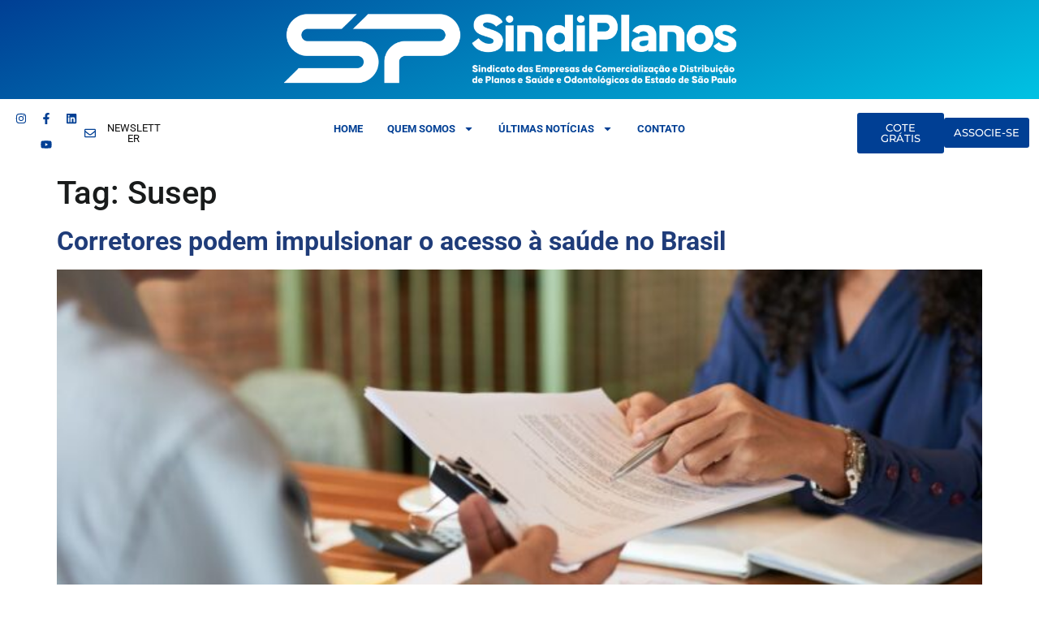

--- FILE ---
content_type: text/html; charset=UTF-8
request_url: https://sindiplanos.org.br/tag/susep/
body_size: 19551
content:
<!doctype html>
<html lang="pt-BR">
<head>
	<meta charset="UTF-8">
	<meta name="viewport" content="width=device-width, initial-scale=1">
	<link rel="profile" href="https://gmpg.org/xfn/11">
	<title>Susep &#8211; SindiPlanos</title>
<meta name='robots' content='max-image-preview:large' />
	<style>img:is([sizes="auto" i], [sizes^="auto," i]) { contain-intrinsic-size: 3000px 1500px }</style>
	<link rel="alternate" type="application/rss+xml" title="Feed para SindiPlanos &raquo;" href="https://sindiplanos.org.br/feed/" />
<link rel="alternate" type="application/rss+xml" title="Feed de comentários para SindiPlanos &raquo;" href="https://sindiplanos.org.br/comments/feed/" />
<link rel="alternate" type="application/rss+xml" title="Feed de tag para SindiPlanos &raquo; Susep" href="https://sindiplanos.org.br/tag/susep/feed/" />
<script>
window._wpemojiSettings = {"baseUrl":"https:\/\/s.w.org\/images\/core\/emoji\/16.0.1\/72x72\/","ext":".png","svgUrl":"https:\/\/s.w.org\/images\/core\/emoji\/16.0.1\/svg\/","svgExt":".svg","source":{"concatemoji":"https:\/\/sindiplanos.org.br\/wp-includes\/js\/wp-emoji-release.min.js?ver=6.8.3"}};
/*! This file is auto-generated */
!function(s,n){var o,i,e;function c(e){try{var t={supportTests:e,timestamp:(new Date).valueOf()};sessionStorage.setItem(o,JSON.stringify(t))}catch(e){}}function p(e,t,n){e.clearRect(0,0,e.canvas.width,e.canvas.height),e.fillText(t,0,0);var t=new Uint32Array(e.getImageData(0,0,e.canvas.width,e.canvas.height).data),a=(e.clearRect(0,0,e.canvas.width,e.canvas.height),e.fillText(n,0,0),new Uint32Array(e.getImageData(0,0,e.canvas.width,e.canvas.height).data));return t.every(function(e,t){return e===a[t]})}function u(e,t){e.clearRect(0,0,e.canvas.width,e.canvas.height),e.fillText(t,0,0);for(var n=e.getImageData(16,16,1,1),a=0;a<n.data.length;a++)if(0!==n.data[a])return!1;return!0}function f(e,t,n,a){switch(t){case"flag":return n(e,"\ud83c\udff3\ufe0f\u200d\u26a7\ufe0f","\ud83c\udff3\ufe0f\u200b\u26a7\ufe0f")?!1:!n(e,"\ud83c\udde8\ud83c\uddf6","\ud83c\udde8\u200b\ud83c\uddf6")&&!n(e,"\ud83c\udff4\udb40\udc67\udb40\udc62\udb40\udc65\udb40\udc6e\udb40\udc67\udb40\udc7f","\ud83c\udff4\u200b\udb40\udc67\u200b\udb40\udc62\u200b\udb40\udc65\u200b\udb40\udc6e\u200b\udb40\udc67\u200b\udb40\udc7f");case"emoji":return!a(e,"\ud83e\udedf")}return!1}function g(e,t,n,a){var r="undefined"!=typeof WorkerGlobalScope&&self instanceof WorkerGlobalScope?new OffscreenCanvas(300,150):s.createElement("canvas"),o=r.getContext("2d",{willReadFrequently:!0}),i=(o.textBaseline="top",o.font="600 32px Arial",{});return e.forEach(function(e){i[e]=t(o,e,n,a)}),i}function t(e){var t=s.createElement("script");t.src=e,t.defer=!0,s.head.appendChild(t)}"undefined"!=typeof Promise&&(o="wpEmojiSettingsSupports",i=["flag","emoji"],n.supports={everything:!0,everythingExceptFlag:!0},e=new Promise(function(e){s.addEventListener("DOMContentLoaded",e,{once:!0})}),new Promise(function(t){var n=function(){try{var e=JSON.parse(sessionStorage.getItem(o));if("object"==typeof e&&"number"==typeof e.timestamp&&(new Date).valueOf()<e.timestamp+604800&&"object"==typeof e.supportTests)return e.supportTests}catch(e){}return null}();if(!n){if("undefined"!=typeof Worker&&"undefined"!=typeof OffscreenCanvas&&"undefined"!=typeof URL&&URL.createObjectURL&&"undefined"!=typeof Blob)try{var e="postMessage("+g.toString()+"("+[JSON.stringify(i),f.toString(),p.toString(),u.toString()].join(",")+"));",a=new Blob([e],{type:"text/javascript"}),r=new Worker(URL.createObjectURL(a),{name:"wpTestEmojiSupports"});return void(r.onmessage=function(e){c(n=e.data),r.terminate(),t(n)})}catch(e){}c(n=g(i,f,p,u))}t(n)}).then(function(e){for(var t in e)n.supports[t]=e[t],n.supports.everything=n.supports.everything&&n.supports[t],"flag"!==t&&(n.supports.everythingExceptFlag=n.supports.everythingExceptFlag&&n.supports[t]);n.supports.everythingExceptFlag=n.supports.everythingExceptFlag&&!n.supports.flag,n.DOMReady=!1,n.readyCallback=function(){n.DOMReady=!0}}).then(function(){return e}).then(function(){var e;n.supports.everything||(n.readyCallback(),(e=n.source||{}).concatemoji?t(e.concatemoji):e.wpemoji&&e.twemoji&&(t(e.twemoji),t(e.wpemoji)))}))}((window,document),window._wpemojiSettings);
</script>
<style id='wp-emoji-styles-inline-css'>

	img.wp-smiley, img.emoji {
		display: inline !important;
		border: none !important;
		box-shadow: none !important;
		height: 1em !important;
		width: 1em !important;
		margin: 0 0.07em !important;
		vertical-align: -0.1em !important;
		background: none !important;
		padding: 0 !important;
	}
</style>
<link rel='stylesheet' id='wp-block-library-css' href='https://sindiplanos.org.br/wp-includes/css/dist/block-library/style.min.css?ver=6.8.3' media='all' />
<style id='global-styles-inline-css'>
:root{--wp--preset--aspect-ratio--square: 1;--wp--preset--aspect-ratio--4-3: 4/3;--wp--preset--aspect-ratio--3-4: 3/4;--wp--preset--aspect-ratio--3-2: 3/2;--wp--preset--aspect-ratio--2-3: 2/3;--wp--preset--aspect-ratio--16-9: 16/9;--wp--preset--aspect-ratio--9-16: 9/16;--wp--preset--color--black: #000000;--wp--preset--color--cyan-bluish-gray: #abb8c3;--wp--preset--color--white: #ffffff;--wp--preset--color--pale-pink: #f78da7;--wp--preset--color--vivid-red: #cf2e2e;--wp--preset--color--luminous-vivid-orange: #ff6900;--wp--preset--color--luminous-vivid-amber: #fcb900;--wp--preset--color--light-green-cyan: #7bdcb5;--wp--preset--color--vivid-green-cyan: #00d084;--wp--preset--color--pale-cyan-blue: #8ed1fc;--wp--preset--color--vivid-cyan-blue: #0693e3;--wp--preset--color--vivid-purple: #9b51e0;--wp--preset--gradient--vivid-cyan-blue-to-vivid-purple: linear-gradient(135deg,rgba(6,147,227,1) 0%,rgb(155,81,224) 100%);--wp--preset--gradient--light-green-cyan-to-vivid-green-cyan: linear-gradient(135deg,rgb(122,220,180) 0%,rgb(0,208,130) 100%);--wp--preset--gradient--luminous-vivid-amber-to-luminous-vivid-orange: linear-gradient(135deg,rgba(252,185,0,1) 0%,rgba(255,105,0,1) 100%);--wp--preset--gradient--luminous-vivid-orange-to-vivid-red: linear-gradient(135deg,rgba(255,105,0,1) 0%,rgb(207,46,46) 100%);--wp--preset--gradient--very-light-gray-to-cyan-bluish-gray: linear-gradient(135deg,rgb(238,238,238) 0%,rgb(169,184,195) 100%);--wp--preset--gradient--cool-to-warm-spectrum: linear-gradient(135deg,rgb(74,234,220) 0%,rgb(151,120,209) 20%,rgb(207,42,186) 40%,rgb(238,44,130) 60%,rgb(251,105,98) 80%,rgb(254,248,76) 100%);--wp--preset--gradient--blush-light-purple: linear-gradient(135deg,rgb(255,206,236) 0%,rgb(152,150,240) 100%);--wp--preset--gradient--blush-bordeaux: linear-gradient(135deg,rgb(254,205,165) 0%,rgb(254,45,45) 50%,rgb(107,0,62) 100%);--wp--preset--gradient--luminous-dusk: linear-gradient(135deg,rgb(255,203,112) 0%,rgb(199,81,192) 50%,rgb(65,88,208) 100%);--wp--preset--gradient--pale-ocean: linear-gradient(135deg,rgb(255,245,203) 0%,rgb(182,227,212) 50%,rgb(51,167,181) 100%);--wp--preset--gradient--electric-grass: linear-gradient(135deg,rgb(202,248,128) 0%,rgb(113,206,126) 100%);--wp--preset--gradient--midnight: linear-gradient(135deg,rgb(2,3,129) 0%,rgb(40,116,252) 100%);--wp--preset--font-size--small: 13px;--wp--preset--font-size--medium: 20px;--wp--preset--font-size--large: 36px;--wp--preset--font-size--x-large: 42px;--wp--preset--spacing--20: 0.44rem;--wp--preset--spacing--30: 0.67rem;--wp--preset--spacing--40: 1rem;--wp--preset--spacing--50: 1.5rem;--wp--preset--spacing--60: 2.25rem;--wp--preset--spacing--70: 3.38rem;--wp--preset--spacing--80: 5.06rem;--wp--preset--shadow--natural: 6px 6px 9px rgba(0, 0, 0, 0.2);--wp--preset--shadow--deep: 12px 12px 50px rgba(0, 0, 0, 0.4);--wp--preset--shadow--sharp: 6px 6px 0px rgba(0, 0, 0, 0.2);--wp--preset--shadow--outlined: 6px 6px 0px -3px rgba(255, 255, 255, 1), 6px 6px rgba(0, 0, 0, 1);--wp--preset--shadow--crisp: 6px 6px 0px rgba(0, 0, 0, 1);}:root { --wp--style--global--content-size: 800px;--wp--style--global--wide-size: 1200px; }:where(body) { margin: 0; }.wp-site-blocks > .alignleft { float: left; margin-right: 2em; }.wp-site-blocks > .alignright { float: right; margin-left: 2em; }.wp-site-blocks > .aligncenter { justify-content: center; margin-left: auto; margin-right: auto; }:where(.wp-site-blocks) > * { margin-block-start: 24px; margin-block-end: 0; }:where(.wp-site-blocks) > :first-child { margin-block-start: 0; }:where(.wp-site-blocks) > :last-child { margin-block-end: 0; }:root { --wp--style--block-gap: 24px; }:root :where(.is-layout-flow) > :first-child{margin-block-start: 0;}:root :where(.is-layout-flow) > :last-child{margin-block-end: 0;}:root :where(.is-layout-flow) > *{margin-block-start: 24px;margin-block-end: 0;}:root :where(.is-layout-constrained) > :first-child{margin-block-start: 0;}:root :where(.is-layout-constrained) > :last-child{margin-block-end: 0;}:root :where(.is-layout-constrained) > *{margin-block-start: 24px;margin-block-end: 0;}:root :where(.is-layout-flex){gap: 24px;}:root :where(.is-layout-grid){gap: 24px;}.is-layout-flow > .alignleft{float: left;margin-inline-start: 0;margin-inline-end: 2em;}.is-layout-flow > .alignright{float: right;margin-inline-start: 2em;margin-inline-end: 0;}.is-layout-flow > .aligncenter{margin-left: auto !important;margin-right: auto !important;}.is-layout-constrained > .alignleft{float: left;margin-inline-start: 0;margin-inline-end: 2em;}.is-layout-constrained > .alignright{float: right;margin-inline-start: 2em;margin-inline-end: 0;}.is-layout-constrained > .aligncenter{margin-left: auto !important;margin-right: auto !important;}.is-layout-constrained > :where(:not(.alignleft):not(.alignright):not(.alignfull)){max-width: var(--wp--style--global--content-size);margin-left: auto !important;margin-right: auto !important;}.is-layout-constrained > .alignwide{max-width: var(--wp--style--global--wide-size);}body .is-layout-flex{display: flex;}.is-layout-flex{flex-wrap: wrap;align-items: center;}.is-layout-flex > :is(*, div){margin: 0;}body .is-layout-grid{display: grid;}.is-layout-grid > :is(*, div){margin: 0;}body{padding-top: 0px;padding-right: 0px;padding-bottom: 0px;padding-left: 0px;}a:where(:not(.wp-element-button)){text-decoration: underline;}:root :where(.wp-element-button, .wp-block-button__link){background-color: #32373c;border-width: 0;color: #fff;font-family: inherit;font-size: inherit;line-height: inherit;padding: calc(0.667em + 2px) calc(1.333em + 2px);text-decoration: none;}.has-black-color{color: var(--wp--preset--color--black) !important;}.has-cyan-bluish-gray-color{color: var(--wp--preset--color--cyan-bluish-gray) !important;}.has-white-color{color: var(--wp--preset--color--white) !important;}.has-pale-pink-color{color: var(--wp--preset--color--pale-pink) !important;}.has-vivid-red-color{color: var(--wp--preset--color--vivid-red) !important;}.has-luminous-vivid-orange-color{color: var(--wp--preset--color--luminous-vivid-orange) !important;}.has-luminous-vivid-amber-color{color: var(--wp--preset--color--luminous-vivid-amber) !important;}.has-light-green-cyan-color{color: var(--wp--preset--color--light-green-cyan) !important;}.has-vivid-green-cyan-color{color: var(--wp--preset--color--vivid-green-cyan) !important;}.has-pale-cyan-blue-color{color: var(--wp--preset--color--pale-cyan-blue) !important;}.has-vivid-cyan-blue-color{color: var(--wp--preset--color--vivid-cyan-blue) !important;}.has-vivid-purple-color{color: var(--wp--preset--color--vivid-purple) !important;}.has-black-background-color{background-color: var(--wp--preset--color--black) !important;}.has-cyan-bluish-gray-background-color{background-color: var(--wp--preset--color--cyan-bluish-gray) !important;}.has-white-background-color{background-color: var(--wp--preset--color--white) !important;}.has-pale-pink-background-color{background-color: var(--wp--preset--color--pale-pink) !important;}.has-vivid-red-background-color{background-color: var(--wp--preset--color--vivid-red) !important;}.has-luminous-vivid-orange-background-color{background-color: var(--wp--preset--color--luminous-vivid-orange) !important;}.has-luminous-vivid-amber-background-color{background-color: var(--wp--preset--color--luminous-vivid-amber) !important;}.has-light-green-cyan-background-color{background-color: var(--wp--preset--color--light-green-cyan) !important;}.has-vivid-green-cyan-background-color{background-color: var(--wp--preset--color--vivid-green-cyan) !important;}.has-pale-cyan-blue-background-color{background-color: var(--wp--preset--color--pale-cyan-blue) !important;}.has-vivid-cyan-blue-background-color{background-color: var(--wp--preset--color--vivid-cyan-blue) !important;}.has-vivid-purple-background-color{background-color: var(--wp--preset--color--vivid-purple) !important;}.has-black-border-color{border-color: var(--wp--preset--color--black) !important;}.has-cyan-bluish-gray-border-color{border-color: var(--wp--preset--color--cyan-bluish-gray) !important;}.has-white-border-color{border-color: var(--wp--preset--color--white) !important;}.has-pale-pink-border-color{border-color: var(--wp--preset--color--pale-pink) !important;}.has-vivid-red-border-color{border-color: var(--wp--preset--color--vivid-red) !important;}.has-luminous-vivid-orange-border-color{border-color: var(--wp--preset--color--luminous-vivid-orange) !important;}.has-luminous-vivid-amber-border-color{border-color: var(--wp--preset--color--luminous-vivid-amber) !important;}.has-light-green-cyan-border-color{border-color: var(--wp--preset--color--light-green-cyan) !important;}.has-vivid-green-cyan-border-color{border-color: var(--wp--preset--color--vivid-green-cyan) !important;}.has-pale-cyan-blue-border-color{border-color: var(--wp--preset--color--pale-cyan-blue) !important;}.has-vivid-cyan-blue-border-color{border-color: var(--wp--preset--color--vivid-cyan-blue) !important;}.has-vivid-purple-border-color{border-color: var(--wp--preset--color--vivid-purple) !important;}.has-vivid-cyan-blue-to-vivid-purple-gradient-background{background: var(--wp--preset--gradient--vivid-cyan-blue-to-vivid-purple) !important;}.has-light-green-cyan-to-vivid-green-cyan-gradient-background{background: var(--wp--preset--gradient--light-green-cyan-to-vivid-green-cyan) !important;}.has-luminous-vivid-amber-to-luminous-vivid-orange-gradient-background{background: var(--wp--preset--gradient--luminous-vivid-amber-to-luminous-vivid-orange) !important;}.has-luminous-vivid-orange-to-vivid-red-gradient-background{background: var(--wp--preset--gradient--luminous-vivid-orange-to-vivid-red) !important;}.has-very-light-gray-to-cyan-bluish-gray-gradient-background{background: var(--wp--preset--gradient--very-light-gray-to-cyan-bluish-gray) !important;}.has-cool-to-warm-spectrum-gradient-background{background: var(--wp--preset--gradient--cool-to-warm-spectrum) !important;}.has-blush-light-purple-gradient-background{background: var(--wp--preset--gradient--blush-light-purple) !important;}.has-blush-bordeaux-gradient-background{background: var(--wp--preset--gradient--blush-bordeaux) !important;}.has-luminous-dusk-gradient-background{background: var(--wp--preset--gradient--luminous-dusk) !important;}.has-pale-ocean-gradient-background{background: var(--wp--preset--gradient--pale-ocean) !important;}.has-electric-grass-gradient-background{background: var(--wp--preset--gradient--electric-grass) !important;}.has-midnight-gradient-background{background: var(--wp--preset--gradient--midnight) !important;}.has-small-font-size{font-size: var(--wp--preset--font-size--small) !important;}.has-medium-font-size{font-size: var(--wp--preset--font-size--medium) !important;}.has-large-font-size{font-size: var(--wp--preset--font-size--large) !important;}.has-x-large-font-size{font-size: var(--wp--preset--font-size--x-large) !important;}
:root :where(.wp-block-pullquote){font-size: 1.5em;line-height: 1.6;}
</style>
<link rel='stylesheet' id='hello-elementor-css' href='https://sindiplanos.org.br/wp-content/themes/hello-elementor/assets/css/reset.css?ver=3.4.4' media='all' />
<link rel='stylesheet' id='hello-elementor-theme-style-css' href='https://sindiplanos.org.br/wp-content/themes/hello-elementor/assets/css/theme.css?ver=3.4.4' media='all' />
<link rel='stylesheet' id='hello-elementor-header-footer-css' href='https://sindiplanos.org.br/wp-content/themes/hello-elementor/assets/css/header-footer.css?ver=3.4.4' media='all' />
<link rel='stylesheet' id='elementor-frontend-css' href='https://sindiplanos.org.br/wp-content/plugins/elementor/assets/css/frontend.min.css?ver=3.31.2' media='all' />
<link rel='stylesheet' id='elementor-post-12-css' href='https://sindiplanos.org.br/wp-content/uploads/elementor/css/post-12.css?ver=1768617891' media='all' />
<link rel='stylesheet' id='widget-image-css' href='https://sindiplanos.org.br/wp-content/plugins/elementor/assets/css/widget-image.min.css?ver=3.31.2' media='all' />
<link rel='stylesheet' id='widget-social-icons-css' href='https://sindiplanos.org.br/wp-content/plugins/elementor/assets/css/widget-social-icons.min.css?ver=3.31.2' media='all' />
<link rel='stylesheet' id='e-apple-webkit-css' href='https://sindiplanos.org.br/wp-content/plugins/elementor/assets/css/conditionals/apple-webkit.min.css?ver=3.31.2' media='all' />
<link rel='stylesheet' id='widget-icon-list-css' href='https://sindiplanos.org.br/wp-content/plugins/elementor/assets/css/widget-icon-list.min.css?ver=3.31.2' media='all' />
<link rel='stylesheet' id='widget-nav-menu-css' href='https://sindiplanos.org.br/wp-content/plugins/elementor-pro/assets/css/widget-nav-menu.min.css?ver=3.31.2' media='all' />
<link rel='stylesheet' id='eael-general-css' href='https://sindiplanos.org.br/wp-content/plugins/essential-addons-for-elementor-lite/assets/front-end/css/view/general.min.css?ver=6.2.4' media='all' />
<link rel='stylesheet' id='eael-74-css' href='https://sindiplanos.org.br/wp-content/uploads/essential-addons-elementor/eael-74.css?ver=1753799172' media='all' />
<link rel='stylesheet' id='widget-heading-css' href='https://sindiplanos.org.br/wp-content/plugins/elementor/assets/css/widget-heading.min.css?ver=3.31.2' media='all' />
<link rel='stylesheet' id='elementor-post-84-css' href='https://sindiplanos.org.br/wp-content/uploads/elementor/css/post-84.css?ver=1768617891' media='all' />
<link rel='stylesheet' id='elementor-post-74-css' href='https://sindiplanos.org.br/wp-content/uploads/elementor/css/post-74.css?ver=1768617891' media='all' />
<link rel='stylesheet' id='font-awesome-5-all-css' href='https://sindiplanos.org.br/wp-content/plugins/elementor/assets/lib/font-awesome/css/all.min.css?ver=6.2.4' media='all' />
<link rel='stylesheet' id='font-awesome-4-shim-css' href='https://sindiplanos.org.br/wp-content/plugins/elementor/assets/lib/font-awesome/css/v4-shims.min.css?ver=6.2.4' media='all' />
<link rel='stylesheet' id='elementor-gf-local-montserrat-css' href='https://sindiplanos.org.br/wp-content/uploads/elementor/google-fonts/css/montserrat.css?ver=1755022919' media='all' />
<link rel='stylesheet' id='elementor-gf-local-roboto-css' href='https://sindiplanos.org.br/wp-content/uploads/elementor/google-fonts/css/roboto.css?ver=1755022931' media='all' />
<link rel='stylesheet' id='elementor-gf-local-intertight-css' href='https://sindiplanos.org.br/wp-content/uploads/elementor/google-fonts/css/intertight.css?ver=1755022956' media='all' />
<script src="https://sindiplanos.org.br/wp-includes/js/jquery/jquery.min.js?ver=3.7.1" id="jquery-core-js"></script>
<script src="https://sindiplanos.org.br/wp-includes/js/jquery/jquery-migrate.min.js?ver=3.4.1" id="jquery-migrate-js"></script>
<link rel="https://api.w.org/" href="https://sindiplanos.org.br/wp-json/" /><link rel="alternate" title="JSON" type="application/json" href="https://sindiplanos.org.br/wp-json/wp/v2/tags/4403" /><link rel="EditURI" type="application/rsd+xml" title="RSD" href="https://sindiplanos.org.br/xmlrpc.php?rsd" />
<meta name="generator" content="WordPress 6.8.3" />
<meta name="generator" content="Elementor 3.31.2; features: e_font_icon_svg, additional_custom_breakpoints, e_element_cache; settings: css_print_method-external, google_font-enabled, font_display-swap">
			<style>
				.e-con.e-parent:nth-of-type(n+4):not(.e-lazyloaded):not(.e-no-lazyload),
				.e-con.e-parent:nth-of-type(n+4):not(.e-lazyloaded):not(.e-no-lazyload) * {
					background-image: none !important;
				}
				@media screen and (max-height: 1024px) {
					.e-con.e-parent:nth-of-type(n+3):not(.e-lazyloaded):not(.e-no-lazyload),
					.e-con.e-parent:nth-of-type(n+3):not(.e-lazyloaded):not(.e-no-lazyload) * {
						background-image: none !important;
					}
				}
				@media screen and (max-height: 640px) {
					.e-con.e-parent:nth-of-type(n+2):not(.e-lazyloaded):not(.e-no-lazyload),
					.e-con.e-parent:nth-of-type(n+2):not(.e-lazyloaded):not(.e-no-lazyload) * {
						background-image: none !important;
					}
				}
			</style>
			<link rel="icon" href="https://sindiplanos.org.br/wp-content/uploads/2024/06/favisindiplanos-150x150.png" sizes="32x32" />
<link rel="icon" href="https://sindiplanos.org.br/wp-content/uploads/2024/06/favisindiplanos-300x300.png" sizes="192x192" />
<link rel="apple-touch-icon" href="https://sindiplanos.org.br/wp-content/uploads/2024/06/favisindiplanos-300x300.png" />
<meta name="msapplication-TileImage" content="https://sindiplanos.org.br/wp-content/uploads/2024/06/favisindiplanos-300x300.png" />
</head>
<body class="archive tag tag-susep tag-4403 wp-custom-logo wp-embed-responsive wp-theme-hello-elementor hello-elementor-default elementor-default elementor-kit-12">


<a class="skip-link screen-reader-text" href="#content">Ir para o conteúdo</a>

		<header data-elementor-type="header" data-elementor-id="84" class="elementor elementor-84 elementor-location-header" data-elementor-post-type="elementor_library">
					<section class="elementor-section elementor-top-section elementor-element elementor-element-38a2ae40 elementor-section-boxed elementor-section-height-default elementor-section-height-default" data-id="38a2ae40" data-element_type="section" data-settings="{&quot;background_background&quot;:&quot;gradient&quot;}">
						<div class="elementor-container elementor-column-gap-default">
					<div class="elementor-column elementor-col-50 elementor-top-column elementor-element elementor-element-907d310" data-id="907d310" data-element_type="column">
			<div class="elementor-widget-wrap elementor-element-populated">
						<div class="elementor-element elementor-element-2dfe49b elementor-widget__width-initial elementor-widget elementor-widget-image" data-id="2dfe49b" data-element_type="widget" data-widget_type="image.default">
				<div class="elementor-widget-container">
																<a href="https://sindiplanos.org.br">
							<img src="https://sindiplanos.org.br/wp-content/uploads/2024/06/logosindiplanos2.png" title="logosindiplanos2" alt="logosindiplanos2" loading="lazy" />								</a>
															</div>
				</div>
					</div>
		</div>
				<div class="elementor-column elementor-col-50 elementor-top-column elementor-element elementor-element-42a7f8bb elementor-hidden-desktop elementor-hidden-tablet elementor-hidden-mobile" data-id="42a7f8bb" data-element_type="column">
			<div class="elementor-widget-wrap">
							</div>
		</div>
					</div>
		</section>
		<div class="elementor-element elementor-element-0a7f01b e-flex e-con-boxed e-con e-parent" data-id="0a7f01b" data-element_type="container">
					<div class="e-con-inner">
		<div class="elementor-element elementor-element-415766c e-con-full e-flex e-con e-child" data-id="415766c" data-element_type="container">
				<div class="elementor-element elementor-element-5adb00a elementor-widget__width-auto elementor-shape-rounded elementor-grid-0 e-grid-align-center elementor-widget elementor-widget-social-icons" data-id="5adb00a" data-element_type="widget" data-widget_type="social-icons.default">
				<div class="elementor-widget-container">
							<div class="elementor-social-icons-wrapper elementor-grid" role="list">
							<span class="elementor-grid-item" role="listitem">
					<a class="elementor-icon elementor-social-icon elementor-social-icon-instagram elementor-repeater-item-4bc2ca9" href="https://www.instagram.com/sindiplanos/" target="_blank">
						<span class="elementor-screen-only">Instagram</span>
						<svg class="e-font-icon-svg e-fab-instagram" viewBox="0 0 448 512" xmlns="http://www.w3.org/2000/svg"><path d="M224.1 141c-63.6 0-114.9 51.3-114.9 114.9s51.3 114.9 114.9 114.9S339 319.5 339 255.9 287.7 141 224.1 141zm0 189.6c-41.1 0-74.7-33.5-74.7-74.7s33.5-74.7 74.7-74.7 74.7 33.5 74.7 74.7-33.6 74.7-74.7 74.7zm146.4-194.3c0 14.9-12 26.8-26.8 26.8-14.9 0-26.8-12-26.8-26.8s12-26.8 26.8-26.8 26.8 12 26.8 26.8zm76.1 27.2c-1.7-35.9-9.9-67.7-36.2-93.9-26.2-26.2-58-34.4-93.9-36.2-37-2.1-147.9-2.1-184.9 0-35.8 1.7-67.6 9.9-93.9 36.1s-34.4 58-36.2 93.9c-2.1 37-2.1 147.9 0 184.9 1.7 35.9 9.9 67.7 36.2 93.9s58 34.4 93.9 36.2c37 2.1 147.9 2.1 184.9 0 35.9-1.7 67.7-9.9 93.9-36.2 26.2-26.2 34.4-58 36.2-93.9 2.1-37 2.1-147.8 0-184.8zM398.8 388c-7.8 19.6-22.9 34.7-42.6 42.6-29.5 11.7-99.5 9-132.1 9s-102.7 2.6-132.1-9c-19.6-7.8-34.7-22.9-42.6-42.6-11.7-29.5-9-99.5-9-132.1s-2.6-102.7 9-132.1c7.8-19.6 22.9-34.7 42.6-42.6 29.5-11.7 99.5-9 132.1-9s102.7-2.6 132.1 9c19.6 7.8 34.7 22.9 42.6 42.6 11.7 29.5 9 99.5 9 132.1s2.7 102.7-9 132.1z"></path></svg>					</a>
				</span>
							<span class="elementor-grid-item" role="listitem">
					<a class="elementor-icon elementor-social-icon elementor-social-icon-facebook-f elementor-repeater-item-b2d3a3b" href="https://www.facebook.com/sindiplanosbr" target="_blank">
						<span class="elementor-screen-only">Facebook-f</span>
						<svg class="e-font-icon-svg e-fab-facebook-f" viewBox="0 0 320 512" xmlns="http://www.w3.org/2000/svg"><path d="M279.14 288l14.22-92.66h-88.91v-60.13c0-25.35 12.42-50.06 52.24-50.06h40.42V6.26S260.43 0 225.36 0c-73.22 0-121.08 44.38-121.08 124.72v70.62H22.89V288h81.39v224h100.17V288z"></path></svg>					</a>
				</span>
							<span class="elementor-grid-item" role="listitem">
					<a class="elementor-icon elementor-social-icon elementor-social-icon-linkedin elementor-repeater-item-2fe98ce" href="https://www.instagram.com/sindiplanos/" target="_blank">
						<span class="elementor-screen-only">Linkedin</span>
						<svg class="e-font-icon-svg e-fab-linkedin" viewBox="0 0 448 512" xmlns="http://www.w3.org/2000/svg"><path d="M416 32H31.9C14.3 32 0 46.5 0 64.3v383.4C0 465.5 14.3 480 31.9 480H416c17.6 0 32-14.5 32-32.3V64.3c0-17.8-14.4-32.3-32-32.3zM135.4 416H69V202.2h66.5V416zm-33.2-243c-21.3 0-38.5-17.3-38.5-38.5S80.9 96 102.2 96c21.2 0 38.5 17.3 38.5 38.5 0 21.3-17.2 38.5-38.5 38.5zm282.1 243h-66.4V312c0-24.8-.5-56.7-34.5-56.7-34.6 0-39.9 27-39.9 54.9V416h-66.4V202.2h63.7v29.2h.9c8.9-16.8 30.6-34.5 62.9-34.5 67.2 0 79.7 44.3 79.7 101.9V416z"></path></svg>					</a>
				</span>
							<span class="elementor-grid-item" role="listitem">
					<a class="elementor-icon elementor-social-icon elementor-social-icon-youtube elementor-repeater-item-17b39b4" href="https://www.youtube.com/@sindiplanos" target="_blank">
						<span class="elementor-screen-only">Youtube</span>
						<svg class="e-font-icon-svg e-fab-youtube" viewBox="0 0 576 512" xmlns="http://www.w3.org/2000/svg"><path d="M549.655 124.083c-6.281-23.65-24.787-42.276-48.284-48.597C458.781 64 288 64 288 64S117.22 64 74.629 75.486c-23.497 6.322-42.003 24.947-48.284 48.597-11.412 42.867-11.412 132.305-11.412 132.305s0 89.438 11.412 132.305c6.281 23.65 24.787 41.5 48.284 47.821C117.22 448 288 448 288 448s170.78 0 213.371-11.486c23.497-6.321 42.003-24.171 48.284-47.821 11.412-42.867 11.412-132.305 11.412-132.305s0-89.438-11.412-132.305zm-317.51 213.508V175.185l142.739 81.205-142.739 81.201z"></path></svg>					</a>
				</span>
					</div>
						</div>
				</div>
				<div class="elementor-element elementor-element-7a560e6 elementor-icon-list--layout-inline elementor-align-center elementor-list-item-link-full_width elementor-widget elementor-widget-icon-list" data-id="7a560e6" data-element_type="widget" data-widget_type="icon-list.default">
				<div class="elementor-widget-container">
							<ul class="elementor-icon-list-items elementor-inline-items">
							<li class="elementor-icon-list-item elementor-inline-item">
											<a href="#">

												<span class="elementor-icon-list-icon">
							<svg aria-hidden="true" class="e-font-icon-svg e-far-envelope" viewBox="0 0 512 512" xmlns="http://www.w3.org/2000/svg"><path d="M464 64H48C21.49 64 0 85.49 0 112v288c0 26.51 21.49 48 48 48h416c26.51 0 48-21.49 48-48V112c0-26.51-21.49-48-48-48zm0 48v40.805c-22.422 18.259-58.168 46.651-134.587 106.49-16.841 13.247-50.201 45.072-73.413 44.701-23.208.375-56.579-31.459-73.413-44.701C106.18 199.465 70.425 171.067 48 152.805V112h416zM48 400V214.398c22.914 18.251 55.409 43.862 104.938 82.646 21.857 17.205 60.134 55.186 103.062 54.955 42.717.231 80.509-37.199 103.053-54.947 49.528-38.783 82.032-64.401 104.947-82.653V400H48z"></path></svg>						</span>
										<span class="elementor-icon-list-text">Newsletter</span>
											</a>
									</li>
						</ul>
						</div>
				</div>
				</div>
		<div class="elementor-element elementor-element-bd0321a e-con-full e-flex e-con e-child" data-id="bd0321a" data-element_type="container">
				<div class="elementor-element elementor-element-e85f022 elementor-nav-menu__align-center elementor-nav-menu--dropdown-tablet elementor-nav-menu__text-align-aside elementor-nav-menu--toggle elementor-nav-menu--burger elementor-widget elementor-widget-nav-menu" data-id="e85f022" data-element_type="widget" data-settings="{&quot;layout&quot;:&quot;horizontal&quot;,&quot;submenu_icon&quot;:{&quot;value&quot;:&quot;&lt;svg class=\&quot;e-font-icon-svg e-fas-caret-down\&quot; viewBox=\&quot;0 0 320 512\&quot; xmlns=\&quot;http:\/\/www.w3.org\/2000\/svg\&quot;&gt;&lt;path d=\&quot;M31.3 192h257.3c17.8 0 26.7 21.5 14.1 34.1L174.1 354.8c-7.8 7.8-20.5 7.8-28.3 0L17.2 226.1C4.6 213.5 13.5 192 31.3 192z\&quot;&gt;&lt;\/path&gt;&lt;\/svg&gt;&quot;,&quot;library&quot;:&quot;fa-solid&quot;},&quot;toggle&quot;:&quot;burger&quot;}" data-widget_type="nav-menu.default">
				<div class="elementor-widget-container">
								<nav aria-label="Menu" class="elementor-nav-menu--main elementor-nav-menu__container elementor-nav-menu--layout-horizontal e--pointer-none">
				<ul id="menu-1-e85f022" class="elementor-nav-menu"><li class="menu-item menu-item-type-post_type menu-item-object-page menu-item-home menu-item-253"><a href="https://sindiplanos.org.br/" class="elementor-item">Home</a></li>
<li class="menu-item menu-item-type-post_type menu-item-object-page menu-item-has-children menu-item-467"><a href="https://sindiplanos.org.br/quem-somos/" class="elementor-item">Quem somos</a>
<ul class="sub-menu elementor-nav-menu--dropdown">
	<li class="menu-item menu-item-type-post_type menu-item-object-page menu-item-466"><a href="https://sindiplanos.org.br/diretores/" class="elementor-sub-item">Diretores</a></li>
	<li class="menu-item menu-item-type-post_type menu-item-object-page menu-item-465"><a href="https://sindiplanos.org.br/convencao-coletiva-de-trabalho/" class="elementor-sub-item">Convenção Coletiva de Trabalho</a></li>
</ul>
</li>
<li class="menu-item menu-item-type-post_type menu-item-object-page menu-item-has-children menu-item-259"><a href="https://sindiplanos.org.br/ultimas-noticias/" class="elementor-item">Últimas Notícias</a>
<ul class="sub-menu elementor-nav-menu--dropdown">
	<li class="menu-item menu-item-type-custom menu-item-object-custom menu-item-has-children menu-item-257"><a href="https://sindiplanos.org.br/noticias-saude/" class="elementor-sub-item">Saúde</a>
	<ul class="sub-menu elementor-nav-menu--dropdown">
		<li class="menu-item menu-item-type-custom menu-item-object-custom menu-item-258"><a href="https://sindiplanos.org.br/noticias-seguros/" class="elementor-sub-item">Seguros</a></li>
	</ul>
</li>
	<li class="menu-item menu-item-type-custom menu-item-object-custom menu-item-272"><a href="https://sindiplanos.org.br/noticias-qualidade-de-vida/" class="elementor-sub-item">Qualidade de Vida</a></li>
	<li class="menu-item menu-item-type-post_type menu-item-object-page menu-item-469"><a href="https://sindiplanos.org.br/materias-especiais/" class="elementor-sub-item">Matérias Especiais</a></li>
</ul>
</li>
<li class="menu-item menu-item-type-post_type menu-item-object-page menu-item-468"><a href="https://sindiplanos.org.br/contato/" class="elementor-item">Contato</a></li>
</ul>			</nav>
					<div class="elementor-menu-toggle" role="button" tabindex="0" aria-label="Alternar menu" aria-expanded="false">
			<svg aria-hidden="true" role="presentation" class="elementor-menu-toggle__icon--open e-font-icon-svg e-eicon-menu-bar" viewBox="0 0 1000 1000" xmlns="http://www.w3.org/2000/svg"><path d="M104 333H896C929 333 958 304 958 271S929 208 896 208H104C71 208 42 237 42 271S71 333 104 333ZM104 583H896C929 583 958 554 958 521S929 458 896 458H104C71 458 42 487 42 521S71 583 104 583ZM104 833H896C929 833 958 804 958 771S929 708 896 708H104C71 708 42 737 42 771S71 833 104 833Z"></path></svg><svg aria-hidden="true" role="presentation" class="elementor-menu-toggle__icon--close e-font-icon-svg e-eicon-close" viewBox="0 0 1000 1000" xmlns="http://www.w3.org/2000/svg"><path d="M742 167L500 408 258 167C246 154 233 150 217 150 196 150 179 158 167 167 154 179 150 196 150 212 150 229 154 242 171 254L408 500 167 742C138 771 138 800 167 829 196 858 225 858 254 829L496 587 738 829C750 842 767 846 783 846 800 846 817 842 829 829 842 817 846 804 846 783 846 767 842 750 829 737L588 500 833 258C863 229 863 200 833 171 804 137 775 137 742 167Z"></path></svg>		</div>
					<nav class="elementor-nav-menu--dropdown elementor-nav-menu__container" aria-hidden="true">
				<ul id="menu-2-e85f022" class="elementor-nav-menu"><li class="menu-item menu-item-type-post_type menu-item-object-page menu-item-home menu-item-253"><a href="https://sindiplanos.org.br/" class="elementor-item" tabindex="-1">Home</a></li>
<li class="menu-item menu-item-type-post_type menu-item-object-page menu-item-has-children menu-item-467"><a href="https://sindiplanos.org.br/quem-somos/" class="elementor-item" tabindex="-1">Quem somos</a>
<ul class="sub-menu elementor-nav-menu--dropdown">
	<li class="menu-item menu-item-type-post_type menu-item-object-page menu-item-466"><a href="https://sindiplanos.org.br/diretores/" class="elementor-sub-item" tabindex="-1">Diretores</a></li>
	<li class="menu-item menu-item-type-post_type menu-item-object-page menu-item-465"><a href="https://sindiplanos.org.br/convencao-coletiva-de-trabalho/" class="elementor-sub-item" tabindex="-1">Convenção Coletiva de Trabalho</a></li>
</ul>
</li>
<li class="menu-item menu-item-type-post_type menu-item-object-page menu-item-has-children menu-item-259"><a href="https://sindiplanos.org.br/ultimas-noticias/" class="elementor-item" tabindex="-1">Últimas Notícias</a>
<ul class="sub-menu elementor-nav-menu--dropdown">
	<li class="menu-item menu-item-type-custom menu-item-object-custom menu-item-has-children menu-item-257"><a href="https://sindiplanos.org.br/noticias-saude/" class="elementor-sub-item" tabindex="-1">Saúde</a>
	<ul class="sub-menu elementor-nav-menu--dropdown">
		<li class="menu-item menu-item-type-custom menu-item-object-custom menu-item-258"><a href="https://sindiplanos.org.br/noticias-seguros/" class="elementor-sub-item" tabindex="-1">Seguros</a></li>
	</ul>
</li>
	<li class="menu-item menu-item-type-custom menu-item-object-custom menu-item-272"><a href="https://sindiplanos.org.br/noticias-qualidade-de-vida/" class="elementor-sub-item" tabindex="-1">Qualidade de Vida</a></li>
	<li class="menu-item menu-item-type-post_type menu-item-object-page menu-item-469"><a href="https://sindiplanos.org.br/materias-especiais/" class="elementor-sub-item" tabindex="-1">Matérias Especiais</a></li>
</ul>
</li>
<li class="menu-item menu-item-type-post_type menu-item-object-page menu-item-468"><a href="https://sindiplanos.org.br/contato/" class="elementor-item" tabindex="-1">Contato</a></li>
</ul>			</nav>
						</div>
				</div>
				</div>
		<div class="elementor-element elementor-element-16e71e8 e-con-full e-flex e-con e-child" data-id="16e71e8" data-element_type="container">
		<div class="elementor-element elementor-element-4647f1b e-con-full e-flex e-con e-child" data-id="4647f1b" data-element_type="container">
				<div class="elementor-element elementor-element-c86b2f9 elementor-align-left elementor-mobile-align-center elementor-widget elementor-widget-button" data-id="c86b2f9" data-element_type="widget" data-widget_type="button.default">
				<div class="elementor-widget-container">
									<div class="elementor-button-wrapper">
					<a class="elementor-button elementor-button-link elementor-size-sm" href="https://sindiplanos.org.br/simulacao/">
						<span class="elementor-button-content-wrapper">
									<span class="elementor-button-text">COTE GRÁTIS</span>
					</span>
					</a>
				</div>
								</div>
				</div>
				</div>
		<div class="elementor-element elementor-element-15dae2f e-con-full e-flex e-con e-child" data-id="15dae2f" data-element_type="container">
				<div class="elementor-element elementor-element-caaed88 elementor-align-left elementor-mobile-align-center elementor-widget elementor-widget-button" data-id="caaed88" data-element_type="widget" data-widget_type="button.default">
				<div class="elementor-widget-container">
									<div class="elementor-button-wrapper">
					<a class="elementor-button elementor-button-link elementor-size-sm" href="https://sindiplanos.org.br/associe-se">
						<span class="elementor-button-content-wrapper">
									<span class="elementor-button-text">Associe-se</span>
					</span>
					</a>
				</div>
								</div>
				</div>
				</div>
				</div>
					</div>
				</div>
				</header>
		<main id="content" class="site-main">

			<div class="page-header">
			<h1 class="entry-title">Tag: <span>Susep</span></h1>		</div>
	
	<div class="page-content">
					<article class="post">
				<h2 class="entry-title"><a href="https://sindiplanos.org.br/corretores-podem-impulsionar-o-acesso-a-saude-no-brasil/">Corretores podem impulsionar o acesso à saúde no Brasil</a></h2><a href="https://sindiplanos.org.br/corretores-podem-impulsionar-o-acesso-a-saude-no-brasil/"><img fetchpriority="high" width="696" height="465" src="https://sindiplanos.org.br/wp-content/uploads/2025/07/planos-de-saude1-696x465-1.jpeg" class="attachment-large size-large wp-post-image" alt="" decoding="async" srcset="https://sindiplanos.org.br/wp-content/uploads/2025/07/planos-de-saude1-696x465-1.jpeg 696w, https://sindiplanos.org.br/wp-content/uploads/2025/07/planos-de-saude1-696x465-1-300x200.jpeg 300w" sizes="(max-width: 696px) 100vw, 696px" /></a><p>Em um país onde mais de 150 milhões de brasileiros dependem exclusivamente do Sistema Único de Saúde (SUS), a atuação dos corretores de planos de saúde privados torna-se uma ferramenta fundamental para ampliar o acesso à assistência médica de qualidade. No entanto, apesar da relevância, grande parte desses profissionais ainda atua de maneira informal, fora [&hellip;]</p>
			</article>
			</div>

	
</main>
		<footer data-elementor-type="footer" data-elementor-id="74" class="elementor elementor-74 elementor-location-footer" data-elementor-post-type="elementor_library">
					<section class="elementor-section elementor-top-section elementor-element elementor-element-5d952aa7 elementor-section-content-middle elementor-section-boxed elementor-section-height-default elementor-section-height-default" data-id="5d952aa7" data-element_type="section" data-settings="{&quot;background_background&quot;:&quot;gradient&quot;}">
						<div class="elementor-container elementor-column-gap-default">
					<div class="elementor-column elementor-col-25 elementor-top-column elementor-element elementor-element-22115151" data-id="22115151" data-element_type="column">
			<div class="elementor-widget-wrap elementor-element-populated">
						<div class="elementor-element elementor-element-1ae40e22 elementor-widget elementor-widget-image" data-id="1ae40e22" data-element_type="widget" data-widget_type="image.default">
				<div class="elementor-widget-container">
																<a href="https://sindiplanos.org.br">
							<img width="1920" height="316" src="https://sindiplanos.org.br/wp-content/uploads/2024/06/logosindiplanos2.png" class="attachment-full size-full wp-image-345" alt="" srcset="https://sindiplanos.org.br/wp-content/uploads/2024/06/logosindiplanos2.png 1920w, https://sindiplanos.org.br/wp-content/uploads/2024/06/logosindiplanos2-300x49.png 300w, https://sindiplanos.org.br/wp-content/uploads/2024/06/logosindiplanos2-1024x169.png 1024w, https://sindiplanos.org.br/wp-content/uploads/2024/06/logosindiplanos2-768x126.png 768w, https://sindiplanos.org.br/wp-content/uploads/2024/06/logosindiplanos2-1536x253.png 1536w" sizes="(max-width: 1920px) 100vw, 1920px" />								</a>
															</div>
				</div>
				<div class="elementor-element elementor-element-334f6bff elementor-widget elementor-widget-text-editor" data-id="334f6bff" data-element_type="widget" data-widget_type="text-editor.default">
				<div class="elementor-widget-container">
									<h3><span style="font-family: var( --e-global-typography-text-font-family ), Sans-serif; font-weight: var( --e-global-typography-text-font-weight ); background-color: transparent; font-size: large;">O </span><strong style="font-family: var( --e-global-typography-text-font-family ), Sans-serif; background-color: transparent; font-size: large;">Sindiplanos</strong><span style="font-family: var( --e-global-typography-text-font-family ), Sans-serif; font-weight: var( --e-global-typography-text-font-weight ); background-color: transparent; font-size: large;"> é um sindicato especializado na representação e defesa dos interesses das empresas corretoras que atuam no setor de planos de saúde. Com foco em fortalecer a categoria, o sindicato oferece suporte jurídico, orientação técnica e uma série de serviços voltados para o aprimoramento profissional e comercial da categoria. Além disso, o Sindiplanos organiza eventos, como cafés de negócios, para promover networking e a troca de experiências, sempre com o objetivo de elevar a qualidade e a competitividade dos serviços prestados no mercado.    </span></h3>								</div>
				</div>
					</div>
		</div>
				<div class="elementor-column elementor-col-50 elementor-top-column elementor-element elementor-element-6de02341" data-id="6de02341" data-element_type="column">
			<div class="elementor-widget-wrap elementor-element-populated">
						<div class="elementor-element elementor-element-7faa2111 elementor-widget elementor-widget-text-editor" data-id="7faa2111" data-element_type="widget" data-widget_type="text-editor.default">
				<div class="elementor-widget-container">
									<p>Últimos posts</p>								</div>
				</div>
				<div class="elementor-element elementor-element-7c0b6440 elementor-grid-eael-col-1 elementor-grid-tablet-eael-col-2 elementor-grid-mobile-eael-col-1 elementor-widget elementor-widget-eael-post-grid" data-id="7c0b6440" data-element_type="widget" data-settings="{&quot;eael_post_grid_columns&quot;:&quot;eael-col-1&quot;,&quot;eael_post_grid_columns_tablet&quot;:&quot;eael-col-2&quot;,&quot;eael_post_grid_columns_mobile&quot;:&quot;eael-col-1&quot;}" data-widget_type="eael-post-grid.default">
				<div class="elementor-widget-container">
					<div id="eael-post-grid-7c0b6440" class="eael-post-grid-container">
            <div class="eael-post-grid eael-post-appender eael-post-appender-7c0b6440 eael-post-grid-style-one" data-layout-mode="grid"><article class="eael-grid-post eael-post-grid-column" data-id="3570">
        <div class="eael-grid-post-holder">
            <div class="eael-grid-post-holder-inner"><div class="eael-entry-wrapper"><header class="eael-entry-header"><h5 class="eael-entry-title"><a class="eael-grid-post-link" href="https://sindiplanos.org.br/planos-de-saude-na-cobertura-de-exames-essenciais-em-internacao-pediatrica/" title="Planos de saúde na cobertura de exames essenciais em internação pediátrica">Planos de saúde na cobertura de exames essenciais em internação pediátrica</a></h5></header><div class="eael-entry-content">
                        <div class="eael-grid-post-excerpt"><p>A judicialização da saúde não é fenômeno novo no Brasil,...</p></div>
                    </div><div class="eael-entry-footer"><div class="eael-entry-meta"><span class="eael-posted-on"><time datetime="janeiro 27, 2026">janeiro 27, 2026</time></span></div></div></div></div>
        </div>
    </article><article class="eael-grid-post eael-post-grid-column" data-id="3567">
        <div class="eael-grid-post-holder">
            <div class="eael-grid-post-holder-inner"><div class="eael-entry-wrapper"><header class="eael-entry-header"><h5 class="eael-entry-title"><a class="eael-grid-post-link" href="https://sindiplanos.org.br/mpf-recomenda-que-planos-de-saude-atendam-usuarios-mesmo-sem-a-terminologia-unificada-da-saude-suplementar/" title="MPF recomenda que planos de saúde atendam usuários mesmo sem a Terminologia Unificada da Saúde Suplementar">MPF recomenda que planos de saúde atendam usuários mesmo sem a Terminologia Unificada da Saúde Suplementar</a></h5></header><div class="eael-entry-content">
                        <div class="eael-grid-post-excerpt"><p>O Ministério Público Federal (MPF) expediu recomendação à Agência Nacional...</p></div>
                    </div><div class="eael-entry-footer"><div class="eael-entry-meta"><span class="eael-posted-on"><time datetime="janeiro 26, 2026">janeiro 26, 2026</time></span></div></div></div></div>
        </div>
    </article><article class="eael-grid-post eael-post-grid-column" data-id="3565">
        <div class="eael-grid-post-holder">
            <div class="eael-grid-post-holder-inner"><div class="eael-entry-wrapper"><header class="eael-entry-header"><h5 class="eael-entry-title"><a class="eael-grid-post-link" href="https://sindiplanos.org.br/por-que-o-plano-de-saude-vai-pesar-mais-no-bolso-dos-brasileiros-em-2026/" title="Por que o plano de saúde vai pesar mais no bolso dos brasileiros em 2026?">Por que o plano de saúde vai pesar mais no bolso dos brasileiros em 2026?</a></h5></header><div class="eael-entry-content">
                        <div class="eael-grid-post-excerpt"><p>Foto: Shutterstock. Ler Resumo da Notícia Em 2026, a ANS...</p></div>
                    </div><div class="eael-entry-footer"><div class="eael-entry-meta"><span class="eael-posted-on"><time datetime="janeiro 26, 2026">janeiro 26, 2026</time></span></div></div></div></div>
        </div>
    </article><article class="eael-grid-post eael-post-grid-column" data-id="3562">
        <div class="eael-grid-post-holder">
            <div class="eael-grid-post-holder-inner"><div class="eael-entry-wrapper"><header class="eael-entry-header"><h5 class="eael-entry-title"><a class="eael-grid-post-link" href="https://sindiplanos.org.br/panorama-trimestral-financeiro-e-operacional-de-saude-suplementar-da-anahp/" title="Panorama |Trimestral Financeiro e Operacional de Saúde Suplementar da ANAHP">Panorama |Trimestral Financeiro e Operacional de Saúde Suplementar da ANAHP</a></h5></header><div class="eael-entry-content">
                        <div class="eael-grid-post-excerpt"><p>Faça download do Panorama |Trimestral Financeiro e Operacional de Saúde...</p></div>
                    </div><div class="eael-entry-footer"><div class="eael-entry-meta"><span class="eael-posted-on"><time datetime="janeiro 26, 2026">janeiro 26, 2026</time></span></div></div></div></div>
        </div>
    </article></div>
            <div class="clearfix"></div>
        </div>            <div class="eael-load-more-button-wrap eael-force-hide">
                <button class="eael-load-more-button" id="eael-load-more-btn-7c0b6440" data-widget-id="7c0b6440" data-widget="7c0b6440" data-page-id="74" data-template="{&quot;dir&quot;:&quot;lite&quot;,&quot;file_name&quot;:&quot;one.php&quot;,&quot;name&quot;:&quot;Post-Grid&quot;}" data-class="Essential_Addons_Elementor\Elements\Post_Grid" data-layout="grid" data-page="1" data-args="orderby=date&amp;order=desc&amp;ignore_sticky_posts=1&amp;post_status=publish&amp;posts_per_page=4&amp;offset=0&amp;post_type=post" data-max-page="228">
                    <span class="eael-btn-loader button__loader"></span>
                    <span class="eael_load_more_text">Load More</span>
                </button>
            </div>
            				</div>
				</div>
					</div>
		</div>
				<div class="elementor-column elementor-col-25 elementor-top-column elementor-element elementor-element-2ddf853c" data-id="2ddf853c" data-element_type="column">
			<div class="elementor-widget-wrap elementor-element-populated">
						<div class="elementor-element elementor-element-58783edf elementor-widget elementor-widget-text-editor" data-id="58783edf" data-element_type="widget" data-widget_type="text-editor.default">
				<div class="elementor-widget-container">
									<p>Contatos</p>								</div>
				</div>
				<div class="elementor-element elementor-element-3c6dd316 elementor-widget elementor-widget-text-editor" data-id="3c6dd316" data-element_type="widget" data-widget_type="text-editor.default">
				<div class="elementor-widget-container">
									<p>Endereço:<br />Rua Sete de Abril, 125 – 2º andar – CJ 209 – São Paulo – SP</p><p>Telefones:<br />(11) 3337.2604</p><p>E-mail:<br />tesouraria@sindiplanos.org.br</p><p>Fale com o presidente:</p><p>E-mail:<br />presidencia@sindiplanos.org.br</p>								</div>
				</div>
				<div class="elementor-element elementor-element-706a90f2 elementor-hidden-tablet elementor-hidden-phone elementor-widget elementor-widget-heading" data-id="706a90f2" data-element_type="widget" data-widget_type="heading.default">
				<div class="elementor-widget-container">
					<div class="elementor-heading-title elementor-size-default">Seguir</div>				</div>
				</div>
				<div class="elementor-element elementor-element-60ee6f71 elementor-shape-circle e-grid-align-tablet-center elementor-grid-0 elementor-widget elementor-widget-social-icons" data-id="60ee6f71" data-element_type="widget" data-widget_type="social-icons.default">
				<div class="elementor-widget-container">
							<div class="elementor-social-icons-wrapper elementor-grid" role="list">
							<span class="elementor-grid-item" role="listitem">
					<a class="elementor-icon elementor-social-icon elementor-social-icon-instagram elementor-repeater-item-55ebb7d" href="https://www.instagram.com/sindiplanos/" target="_blank">
						<span class="elementor-screen-only">Instagram</span>
						<svg class="e-font-icon-svg e-fab-instagram" viewBox="0 0 448 512" xmlns="http://www.w3.org/2000/svg"><path d="M224.1 141c-63.6 0-114.9 51.3-114.9 114.9s51.3 114.9 114.9 114.9S339 319.5 339 255.9 287.7 141 224.1 141zm0 189.6c-41.1 0-74.7-33.5-74.7-74.7s33.5-74.7 74.7-74.7 74.7 33.5 74.7 74.7-33.6 74.7-74.7 74.7zm146.4-194.3c0 14.9-12 26.8-26.8 26.8-14.9 0-26.8-12-26.8-26.8s12-26.8 26.8-26.8 26.8 12 26.8 26.8zm76.1 27.2c-1.7-35.9-9.9-67.7-36.2-93.9-26.2-26.2-58-34.4-93.9-36.2-37-2.1-147.9-2.1-184.9 0-35.8 1.7-67.6 9.9-93.9 36.1s-34.4 58-36.2 93.9c-2.1 37-2.1 147.9 0 184.9 1.7 35.9 9.9 67.7 36.2 93.9s58 34.4 93.9 36.2c37 2.1 147.9 2.1 184.9 0 35.9-1.7 67.7-9.9 93.9-36.2 26.2-26.2 34.4-58 36.2-93.9 2.1-37 2.1-147.8 0-184.8zM398.8 388c-7.8 19.6-22.9 34.7-42.6 42.6-29.5 11.7-99.5 9-132.1 9s-102.7 2.6-132.1-9c-19.6-7.8-34.7-22.9-42.6-42.6-11.7-29.5-9-99.5-9-132.1s-2.6-102.7 9-132.1c7.8-19.6 22.9-34.7 42.6-42.6 29.5-11.7 99.5-9 132.1-9s102.7-2.6 132.1 9c19.6 7.8 34.7 22.9 42.6 42.6 11.7 29.5 9 99.5 9 132.1s2.7 102.7-9 132.1z"></path></svg>					</a>
				</span>
							<span class="elementor-grid-item" role="listitem">
					<a class="elementor-icon elementor-social-icon elementor-social-icon-facebook-f elementor-repeater-item-c808846" href="https://www.facebook.com/sindiplanosbr" target="_blank">
						<span class="elementor-screen-only">Facebook-f</span>
						<svg class="e-font-icon-svg e-fab-facebook-f" viewBox="0 0 320 512" xmlns="http://www.w3.org/2000/svg"><path d="M279.14 288l14.22-92.66h-88.91v-60.13c0-25.35 12.42-50.06 52.24-50.06h40.42V6.26S260.43 0 225.36 0c-73.22 0-121.08 44.38-121.08 124.72v70.62H22.89V288h81.39v224h100.17V288z"></path></svg>					</a>
				</span>
							<span class="elementor-grid-item" role="listitem">
					<a class="elementor-icon elementor-social-icon elementor-social-icon-youtube elementor-repeater-item-72835a6" href="https://www.youtube.com/@sindiplanos" target="_blank">
						<span class="elementor-screen-only">Youtube</span>
						<svg class="e-font-icon-svg e-fab-youtube" viewBox="0 0 576 512" xmlns="http://www.w3.org/2000/svg"><path d="M549.655 124.083c-6.281-23.65-24.787-42.276-48.284-48.597C458.781 64 288 64 288 64S117.22 64 74.629 75.486c-23.497 6.322-42.003 24.947-48.284 48.597-11.412 42.867-11.412 132.305-11.412 132.305s0 89.438 11.412 132.305c6.281 23.65 24.787 41.5 48.284 47.821C117.22 448 288 448 288 448s170.78 0 213.371-11.486c23.497-6.321 42.003-24.171 48.284-47.821 11.412-42.867 11.412-132.305 11.412-132.305s0-89.438-11.412-132.305zm-317.51 213.508V175.185l142.739 81.205-142.739 81.201z"></path></svg>					</a>
				</span>
							<span class="elementor-grid-item" role="listitem">
					<a class="elementor-icon elementor-social-icon elementor-social-icon-linkedin elementor-repeater-item-ce8c904" href="https://www.linkedin.com/company/sindiplanos" target="_blank">
						<span class="elementor-screen-only">Linkedin</span>
						<svg class="e-font-icon-svg e-fab-linkedin" viewBox="0 0 448 512" xmlns="http://www.w3.org/2000/svg"><path d="M416 32H31.9C14.3 32 0 46.5 0 64.3v383.4C0 465.5 14.3 480 31.9 480H416c17.6 0 32-14.5 32-32.3V64.3c0-17.8-14.4-32.3-32-32.3zM135.4 416H69V202.2h66.5V416zm-33.2-243c-21.3 0-38.5-17.3-38.5-38.5S80.9 96 102.2 96c21.2 0 38.5 17.3 38.5 38.5 0 21.3-17.2 38.5-38.5 38.5zm282.1 243h-66.4V312c0-24.8-.5-56.7-34.5-56.7-34.6 0-39.9 27-39.9 54.9V416h-66.4V202.2h63.7v29.2h.9c8.9-16.8 30.6-34.5 62.9-34.5 67.2 0 79.7 44.3 79.7 101.9V416z"></path></svg>					</a>
				</span>
					</div>
						</div>
				</div>
					</div>
		</div>
					</div>
		</section>
		<div class="elementor-element elementor-element-ff60e0b e-flex e-con-boxed e-con e-parent" data-id="ff60e0b" data-element_type="container">
					<div class="e-con-inner">
		<div class="elementor-element elementor-element-b15f030 e-con-full e-flex e-con e-child" data-id="b15f030" data-element_type="container">
				<div class="elementor-element elementor-element-3185c1c elementor-widget__width-initial elementor-widget elementor-widget-text-editor" data-id="3185c1c" data-element_type="widget" data-widget_type="text-editor.default">
				<div class="elementor-widget-container">
									<p>© 2025 – Todo o conteúdo deste site é de uso exclusivo.<br />Proibida reprodução ou utilização a qualquer título, sob as penas da lei.</p>								</div>
				</div>
				</div>
		<div class="elementor-element elementor-element-3cb79ee e-con-full e-flex e-con e-child" data-id="3cb79ee" data-element_type="container">
				<div class="elementor-element elementor-element-a431539 elementor-widget elementor-widget-text-editor" data-id="a431539" data-element_type="widget" data-widget_type="text-editor.default">
				<div class="elementor-widget-container">
									<p>Hospedado por</p>								</div>
				</div>
				<div class="elementor-element elementor-element-11df656 elementor-widget__width-initial elementor-widget elementor-widget-image" data-id="11df656" data-element_type="widget" data-widget_type="image.default">
				<div class="elementor-widget-container">
																<a href="https://nucleocorr.com.br/">
							<img width="7035" height="2008" src="https://sindiplanos.org.br/wp-content/uploads/2024/06/nucleo-completo_Prancheta-1.png" class="attachment-full size-full wp-image-351" alt="" srcset="https://sindiplanos.org.br/wp-content/uploads/2024/06/nucleo-completo_Prancheta-1.png 7035w, https://sindiplanos.org.br/wp-content/uploads/2024/06/nucleo-completo_Prancheta-1-300x86.png 300w, https://sindiplanos.org.br/wp-content/uploads/2024/06/nucleo-completo_Prancheta-1-1024x292.png 1024w, https://sindiplanos.org.br/wp-content/uploads/2024/06/nucleo-completo_Prancheta-1-768x219.png 768w, https://sindiplanos.org.br/wp-content/uploads/2024/06/nucleo-completo_Prancheta-1-1536x438.png 1536w, https://sindiplanos.org.br/wp-content/uploads/2024/06/nucleo-completo_Prancheta-1-2048x585.png 2048w" sizes="(max-width: 7035px) 100vw, 7035px" />								</a>
															</div>
				</div>
				</div>
					</div>
				</div>
				</footer>
		
<script type="speculationrules">
{"prefetch":[{"source":"document","where":{"and":[{"href_matches":"\/*"},{"not":{"href_matches":["\/wp-*.php","\/wp-admin\/*","\/wp-content\/uploads\/*","\/wp-content\/*","\/wp-content\/plugins\/*","\/wp-content\/themes\/hello-elementor\/*","\/*\\?(.+)"]}},{"not":{"selector_matches":"a[rel~=\"nofollow\"]"}},{"not":{"selector_matches":".no-prefetch, .no-prefetch a"}}]},"eagerness":"conservative"}]}
</script>
			<script>
				const lazyloadRunObserver = () => {
					const lazyloadBackgrounds = document.querySelectorAll( `.e-con.e-parent:not(.e-lazyloaded)` );
					const lazyloadBackgroundObserver = new IntersectionObserver( ( entries ) => {
						entries.forEach( ( entry ) => {
							if ( entry.isIntersecting ) {
								let lazyloadBackground = entry.target;
								if( lazyloadBackground ) {
									lazyloadBackground.classList.add( 'e-lazyloaded' );
								}
								lazyloadBackgroundObserver.unobserve( entry.target );
							}
						});
					}, { rootMargin: '200px 0px 200px 0px' } );
					lazyloadBackgrounds.forEach( ( lazyloadBackground ) => {
						lazyloadBackgroundObserver.observe( lazyloadBackground );
					} );
				};
				const events = [
					'DOMContentLoaded',
					'elementor/lazyload/observe',
				];
				events.forEach( ( event ) => {
					document.addEventListener( event, lazyloadRunObserver );
				} );
			</script>
			<script src="https://sindiplanos.org.br/wp-content/themes/hello-elementor/assets/js/hello-frontend.js?ver=3.4.4" id="hello-theme-frontend-js"></script>
<script src="https://sindiplanos.org.br/wp-content/plugins/elementor/assets/js/webpack.runtime.min.js?ver=3.31.2" id="elementor-webpack-runtime-js"></script>
<script src="https://sindiplanos.org.br/wp-content/plugins/elementor/assets/js/frontend-modules.min.js?ver=3.31.2" id="elementor-frontend-modules-js"></script>
<script src="https://sindiplanos.org.br/wp-includes/js/jquery/ui/core.min.js?ver=1.13.3" id="jquery-ui-core-js"></script>
<script id="elementor-frontend-js-before">
var elementorFrontendConfig = {"environmentMode":{"edit":false,"wpPreview":false,"isScriptDebug":false},"i18n":{"shareOnFacebook":"Compartilhar no Facebook","shareOnTwitter":"Compartilhar no Twitter","pinIt":"Fixar","download":"Baixar","downloadImage":"Baixar imagem","fullscreen":"Tela cheia","zoom":"Zoom","share":"Compartilhar","playVideo":"Reproduzir v\u00eddeo","previous":"Anterior","next":"Pr\u00f3ximo","close":"Fechar","a11yCarouselPrevSlideMessage":"Slide anterior","a11yCarouselNextSlideMessage":"Pr\u00f3ximo slide","a11yCarouselFirstSlideMessage":"Este \u00e9 o primeiro slide","a11yCarouselLastSlideMessage":"Este \u00e9 o \u00faltimo slide","a11yCarouselPaginationBulletMessage":"Ir para o slide"},"is_rtl":false,"breakpoints":{"xs":0,"sm":480,"md":768,"lg":1025,"xl":1440,"xxl":1600},"responsive":{"breakpoints":{"mobile":{"label":"Dispositivos m\u00f3veis no modo retrato","value":767,"default_value":767,"direction":"max","is_enabled":true},"mobile_extra":{"label":"Dispositivos m\u00f3veis no modo paisagem","value":880,"default_value":880,"direction":"max","is_enabled":false},"tablet":{"label":"Tablet no modo retrato","value":1024,"default_value":1024,"direction":"max","is_enabled":true},"tablet_extra":{"label":"Tablet no modo paisagem","value":1200,"default_value":1200,"direction":"max","is_enabled":false},"laptop":{"label":"Notebook","value":1366,"default_value":1366,"direction":"max","is_enabled":false},"widescreen":{"label":"Tela ampla (widescreen)","value":2400,"default_value":2400,"direction":"min","is_enabled":false}},"hasCustomBreakpoints":false},"version":"3.31.2","is_static":false,"experimentalFeatures":{"e_font_icon_svg":true,"additional_custom_breakpoints":true,"container":true,"theme_builder_v2":true,"hello-theme-header-footer":true,"nested-elements":true,"e_element_cache":true,"home_screen":true,"global_classes_should_enforce_capabilities":true,"e_variables":true,"cloud-library":true,"e_opt_in_v4_page":true,"mega-menu":true},"urls":{"assets":"https:\/\/sindiplanos.org.br\/wp-content\/plugins\/elementor\/assets\/","ajaxurl":"https:\/\/sindiplanos.org.br\/wp-admin\/admin-ajax.php","uploadUrl":"https:\/\/sindiplanos.org.br\/wp-content\/uploads"},"nonces":{"floatingButtonsClickTracking":"61dd949492"},"swiperClass":"swiper","settings":{"editorPreferences":[]},"kit":{"active_breakpoints":["viewport_mobile","viewport_tablet"],"global_image_lightbox":"yes","lightbox_enable_counter":"yes","lightbox_enable_fullscreen":"yes","lightbox_enable_zoom":"yes","lightbox_enable_share":"yes","lightbox_title_src":"title","lightbox_description_src":"description","hello_header_logo_type":"logo","hello_header_menu_layout":"horizontal","hello_footer_logo_type":"logo"},"post":{"id":0,"title":"Susep &#8211; SindiPlanos","excerpt":""}};
</script>
<script src="https://sindiplanos.org.br/wp-content/plugins/elementor/assets/js/frontend.min.js?ver=3.31.2" id="elementor-frontend-js"></script>
<script src="https://sindiplanos.org.br/wp-content/plugins/elementor-pro/assets/lib/smartmenus/jquery.smartmenus.min.js?ver=1.2.1" id="smartmenus-js"></script>
<script id="eael-general-js-extra">
var localize = {"ajaxurl":"https:\/\/sindiplanos.org.br\/wp-admin\/admin-ajax.php","nonce":"94bb7418a2","i18n":{"added":"Adicionado ","compare":"Comparar","loading":"Carregando..."},"eael_translate_text":{"required_text":"\u00e9 um campo obrigat\u00f3rio","invalid_text":"Inv\u00e1lido","billing_text":"Faturamento","shipping_text":"Envio","fg_mfp_counter_text":"de"},"page_permalink":"https:\/\/sindiplanos.org.br\/corretores-podem-impulsionar-o-acesso-a-saude-no-brasil\/","cart_redirectition":"","cart_page_url":"","el_breakpoints":{"mobile":{"label":"Dispositivos m\u00f3veis no modo retrato","value":767,"default_value":767,"direction":"max","is_enabled":true},"mobile_extra":{"label":"Dispositivos m\u00f3veis no modo paisagem","value":880,"default_value":880,"direction":"max","is_enabled":false},"tablet":{"label":"Tablet no modo retrato","value":1024,"default_value":1024,"direction":"max","is_enabled":true},"tablet_extra":{"label":"Tablet no modo paisagem","value":1200,"default_value":1200,"direction":"max","is_enabled":false},"laptop":{"label":"Notebook","value":1366,"default_value":1366,"direction":"max","is_enabled":false},"widescreen":{"label":"Tela ampla (widescreen)","value":2400,"default_value":2400,"direction":"min","is_enabled":false}}};
</script>
<script src="https://sindiplanos.org.br/wp-content/plugins/essential-addons-for-elementor-lite/assets/front-end/js/view/general.min.js?ver=6.2.4" id="eael-general-js"></script>
<script src="https://sindiplanos.org.br/wp-content/uploads/essential-addons-elementor/eael-74.js?ver=1753799172" id="eael-74-js"></script>
<script src="https://sindiplanos.org.br/wp-content/plugins/elementor-pro/assets/js/webpack-pro.runtime.min.js?ver=3.31.2" id="elementor-pro-webpack-runtime-js"></script>
<script src="https://sindiplanos.org.br/wp-includes/js/dist/hooks.min.js?ver=4d63a3d491d11ffd8ac6" id="wp-hooks-js"></script>
<script src="https://sindiplanos.org.br/wp-includes/js/dist/i18n.min.js?ver=5e580eb46a90c2b997e6" id="wp-i18n-js"></script>
<script id="wp-i18n-js-after">
wp.i18n.setLocaleData( { 'text direction\u0004ltr': [ 'ltr' ] } );
</script>
<script id="elementor-pro-frontend-js-before">
var ElementorProFrontendConfig = {"ajaxurl":"https:\/\/sindiplanos.org.br\/wp-admin\/admin-ajax.php","nonce":"db50bc2b5d","urls":{"assets":"https:\/\/sindiplanos.org.br\/wp-content\/plugins\/elementor-pro\/assets\/","rest":"https:\/\/sindiplanos.org.br\/wp-json\/"},"settings":{"lazy_load_background_images":true},"popup":{"hasPopUps":false},"shareButtonsNetworks":{"facebook":{"title":"Facebook","has_counter":true},"twitter":{"title":"Twitter"},"linkedin":{"title":"LinkedIn","has_counter":true},"pinterest":{"title":"Pinterest","has_counter":true},"reddit":{"title":"Reddit","has_counter":true},"vk":{"title":"VK","has_counter":true},"odnoklassniki":{"title":"OK","has_counter":true},"tumblr":{"title":"Tumblr"},"digg":{"title":"Digg"},"skype":{"title":"Skype"},"stumbleupon":{"title":"StumbleUpon","has_counter":true},"mix":{"title":"Mix"},"telegram":{"title":"Telegram"},"pocket":{"title":"Pocket","has_counter":true},"xing":{"title":"XING","has_counter":true},"whatsapp":{"title":"WhatsApp"},"email":{"title":"Email"},"print":{"title":"Print"},"x-twitter":{"title":"X"},"threads":{"title":"Threads"}},"facebook_sdk":{"lang":"pt_BR","app_id":""},"lottie":{"defaultAnimationUrl":"https:\/\/sindiplanos.org.br\/wp-content\/plugins\/elementor-pro\/modules\/lottie\/assets\/animations\/default.json"}};
</script>
<script src="https://sindiplanos.org.br/wp-content/plugins/elementor-pro/assets/js/frontend.min.js?ver=3.31.2" id="elementor-pro-frontend-js"></script>
<script src="https://sindiplanos.org.br/wp-content/plugins/elementor-pro/assets/js/elements-handlers.min.js?ver=3.31.2" id="pro-elements-handlers-js"></script>

</body>
</html>


--- FILE ---
content_type: text/css
request_url: https://sindiplanos.org.br/wp-content/uploads/elementor/css/post-12.css?ver=1768617891
body_size: 354
content:
.elementor-kit-12{--e-global-color-primary:#1F3C79;--e-global-color-secondary:#54595F;--e-global-color-text:#7A7A7A;--e-global-color-accent:#61CE70;--e-global-color-b30357e:#DCDFE7;--e-global-typography-primary-font-family:"Montserrat";--e-global-typography-primary-font-weight:600;--e-global-typography-secondary-font-family:"Montserrat";--e-global-typography-secondary-font-weight:400;--e-global-typography-text-font-family:"Montserrat";--e-global-typography-text-font-weight:400;--e-global-typography-accent-font-family:"Montserrat";--e-global-typography-accent-font-weight:500;color:#191B1B;font-family:"Montserrat", Sans-serif;font-size:16px;line-height:2em;}.elementor-kit-12 button,.elementor-kit-12 input[type="button"],.elementor-kit-12 input[type="submit"],.elementor-kit-12 .elementor-button{background-color:#EAEAEA;font-family:"Roboto", Sans-serif;font-size:15px;font-weight:700;text-transform:uppercase;line-height:1em;color:#0D0D0D;border-style:solid;border-width:0px 0px 0px 0px;border-radius:0px 0px 0px 0px;padding:20px 45px 19px 45px;}.elementor-kit-12 button:hover,.elementor-kit-12 button:focus,.elementor-kit-12 input[type="button"]:hover,.elementor-kit-12 input[type="button"]:focus,.elementor-kit-12 input[type="submit"]:hover,.elementor-kit-12 input[type="submit"]:focus,.elementor-kit-12 .elementor-button:hover,.elementor-kit-12 .elementor-button:focus{background-color:#0D0D0D;color:#FFFFFF;}.elementor-kit-12 e-page-transition{background-color:#FFBC7D;}.elementor-kit-12 p{margin-block-end:32px;}.elementor-kit-12 a{color:var( --e-global-color-primary );}.elementor-kit-12 h1{font-family:"Roboto", Sans-serif;}.elementor-kit-12 h2{font-family:"Roboto", Sans-serif;font-weight:700;}.elementor-kit-12 h3{font-family:"Roboto", Sans-serif;}.elementor-kit-12 h4{font-family:"Roboto", Sans-serif;}.elementor-kit-12 h5{font-family:"Roboto", Sans-serif;}.elementor-kit-12 h6{font-family:"Roboto", Sans-serif;}.elementor-kit-12 label{color:#0D0D0D;font-family:"Roboto", Sans-serif;font-size:12px;}.elementor-kit-12 input:not([type="button"]):not([type="submit"]),.elementor-kit-12 textarea,.elementor-kit-12 .elementor-field-textual{border-style:solid;border-width:0px 0px 0px 0px;border-color:#D7D7D7;border-radius:0px 0px 0px 0px;padding:19px 25px 19px 25px;}.elementor-section.elementor-section-boxed > .elementor-container{max-width:1140px;}.e-con{--container-max-width:1140px;}.elementor-widget:not(:last-child){margin-block-end:20px;}.elementor-element{--widgets-spacing:20px 20px;--widgets-spacing-row:20px;--widgets-spacing-column:20px;}{}h1.entry-title{display:var(--page-title-display);}.site-header .site-branding{flex-direction:column;align-items:stretch;}.site-header{padding-inline-end:0px;padding-inline-start:0px;}.site-footer .site-branding{flex-direction:column;align-items:stretch;}@media(max-width:1024px){.elementor-section.elementor-section-boxed > .elementor-container{max-width:1024px;}.e-con{--container-max-width:1024px;}}@media(max-width:767px){.elementor-section.elementor-section-boxed > .elementor-container{max-width:767px;}.e-con{--container-max-width:767px;}}

--- FILE ---
content_type: text/css
request_url: https://sindiplanos.org.br/wp-content/uploads/elementor/css/post-84.css?ver=1768617891
body_size: 1445
content:
.elementor-84 .elementor-element.elementor-element-38a2ae40:not(.elementor-motion-effects-element-type-background), .elementor-84 .elementor-element.elementor-element-38a2ae40 > .elementor-motion-effects-container > .elementor-motion-effects-layer{background-color:transparent;background-image:linear-gradient(158deg, #003F94 0%, #00C2E3 100%);}.elementor-84 .elementor-element.elementor-element-38a2ae40{transition:background 0.3s, border 0.3s, border-radius 0.3s, box-shadow 0.3s;padding:0px 0px 0px 0px;}.elementor-84 .elementor-element.elementor-element-38a2ae40 > .elementor-background-overlay{transition:background 0.3s, border-radius 0.3s, opacity 0.3s;}.elementor-84 .elementor-element.elementor-element-907d310.elementor-column > .elementor-widget-wrap{justify-content:center;}.elementor-84 .elementor-element.elementor-element-907d310 > .elementor-widget-wrap > .elementor-widget:not(.elementor-widget__width-auto):not(.elementor-widget__width-initial):not(:last-child):not(.elementor-absolute){margin-bottom:20px;}.elementor-84 .elementor-element.elementor-element-907d310 > .elementor-element-populated{padding:15px 0px 15px 0px;}.elementor-widget-image .widget-image-caption{color:var( --e-global-color-text );font-family:var( --e-global-typography-text-font-family ), Sans-serif;font-weight:var( --e-global-typography-text-font-weight );}.elementor-84 .elementor-element.elementor-element-2dfe49b{width:var( --container-widget-width, 50% );max-width:50%;--container-widget-width:50%;--container-widget-flex-grow:0;text-align:center;}.elementor-84 .elementor-element.elementor-element-2dfe49b.elementor-element{--align-self:center;--flex-grow:0;--flex-shrink:0;}.elementor-84 .elementor-element.elementor-element-2dfe49b img{width:100%;}.elementor-84 .elementor-element.elementor-element-42a7f8bb .elementor-element-populated .elementor-heading-title{color:var( --e-global-color-b30357e );}.elementor-84 .elementor-element.elementor-element-42a7f8bb > .elementor-element-populated{color:var( --e-global-color-b30357e );text-align:center;}.elementor-84 .elementor-element.elementor-element-0a7f01b{--display:flex;--flex-direction:row;--container-widget-width:calc( ( 1 - var( --container-widget-flex-grow ) ) * 100% );--container-widget-height:100%;--container-widget-flex-grow:1;--container-widget-align-self:stretch;--flex-wrap-mobile:wrap;--align-items:stretch;--gap:10px 10px;--row-gap:10px;--column-gap:10px;}.elementor-84 .elementor-element.elementor-element-415766c{--display:flex;--flex-direction:row;--container-widget-width:initial;--container-widget-height:100%;--container-widget-flex-grow:1;--container-widget-align-self:stretch;--flex-wrap-mobile:wrap;--gap:10px 15px;--row-gap:10px;--column-gap:15px;--padding-top:0px;--padding-bottom:0px;--padding-left:0px;--padding-right:0px;}.elementor-84 .elementor-element.elementor-element-5adb00a{--grid-template-columns:repeat(0, auto);width:auto;max-width:auto;--icon-size:14px;--grid-column-gap:13px;--grid-row-gap:0px;}.elementor-84 .elementor-element.elementor-element-5adb00a .elementor-widget-container{text-align:center;}.elementor-84 .elementor-element.elementor-element-5adb00a > .elementor-widget-container{margin:0px 0px 0px 0px;}.elementor-84 .elementor-element.elementor-element-5adb00a.elementor-element{--align-self:center;}.elementor-84 .elementor-element.elementor-element-5adb00a .elementor-social-icon{background-color:rgba(0, 0, 0, 0);--icon-padding:0em;}.elementor-84 .elementor-element.elementor-element-5adb00a .elementor-social-icon i{color:#003F94;}.elementor-84 .elementor-element.elementor-element-5adb00a .elementor-social-icon svg{fill:#003F94;}.elementor-84 .elementor-element.elementor-element-5adb00a .elementor-social-icon:hover i{color:#00C2E3;}.elementor-84 .elementor-element.elementor-element-5adb00a .elementor-social-icon:hover svg{fill:#00C2E3;}.elementor-widget-icon-list .elementor-icon-list-item:not(:last-child):after{border-color:var( --e-global-color-text );}.elementor-widget-icon-list .elementor-icon-list-icon i{color:var( --e-global-color-primary );}.elementor-widget-icon-list .elementor-icon-list-icon svg{fill:var( --e-global-color-primary );}.elementor-widget-icon-list .elementor-icon-list-item > .elementor-icon-list-text, .elementor-widget-icon-list .elementor-icon-list-item > a{font-family:var( --e-global-typography-text-font-family ), Sans-serif;font-weight:var( --e-global-typography-text-font-weight );}.elementor-widget-icon-list .elementor-icon-list-text{color:var( --e-global-color-secondary );}.elementor-84 .elementor-element.elementor-element-7a560e6.elementor-element{--align-self:center;}.elementor-84 .elementor-element.elementor-element-7a560e6 .elementor-icon-list-items:not(.elementor-inline-items) .elementor-icon-list-item:not(:last-child){padding-block-end:calc(0px/2);}.elementor-84 .elementor-element.elementor-element-7a560e6 .elementor-icon-list-items:not(.elementor-inline-items) .elementor-icon-list-item:not(:first-child){margin-block-start:calc(0px/2);}.elementor-84 .elementor-element.elementor-element-7a560e6 .elementor-icon-list-items.elementor-inline-items .elementor-icon-list-item{margin-inline:calc(0px/2);}.elementor-84 .elementor-element.elementor-element-7a560e6 .elementor-icon-list-items.elementor-inline-items{margin-inline:calc(-0px/2);}.elementor-84 .elementor-element.elementor-element-7a560e6 .elementor-icon-list-items.elementor-inline-items .elementor-icon-list-item:after{inset-inline-end:calc(-0px/2);}.elementor-84 .elementor-element.elementor-element-7a560e6 .elementor-icon-list-icon i{color:#003F94;transition:color 0.3s;}.elementor-84 .elementor-element.elementor-element-7a560e6 .elementor-icon-list-icon svg{fill:#003F94;transition:fill 0.3s;}.elementor-84 .elementor-element.elementor-element-7a560e6{--e-icon-list-icon-size:14px;--icon-vertical-offset:0px;}.elementor-84 .elementor-element.elementor-element-7a560e6 .elementor-icon-list-icon{padding-inline-end:4px;}.elementor-84 .elementor-element.elementor-element-7a560e6 .elementor-icon-list-item > .elementor-icon-list-text, .elementor-84 .elementor-element.elementor-element-7a560e6 .elementor-icon-list-item > a{font-family:"Roboto", Sans-serif;font-size:13px;text-transform:uppercase;line-height:1em;}.elementor-84 .elementor-element.elementor-element-7a560e6 .elementor-icon-list-text{color:#0D0D0D;transition:color 0.3s;}.elementor-84 .elementor-element.elementor-element-bd0321a{--display:flex;--padding-top:0px;--padding-bottom:0px;--padding-left:0px;--padding-right:0px;}.elementor-widget-nav-menu .elementor-nav-menu .elementor-item{font-family:var( --e-global-typography-primary-font-family ), Sans-serif;font-weight:var( --e-global-typography-primary-font-weight );}.elementor-widget-nav-menu .elementor-nav-menu--main .elementor-item{color:var( --e-global-color-text );fill:var( --e-global-color-text );}.elementor-widget-nav-menu .elementor-nav-menu--main .elementor-item:hover,
					.elementor-widget-nav-menu .elementor-nav-menu--main .elementor-item.elementor-item-active,
					.elementor-widget-nav-menu .elementor-nav-menu--main .elementor-item.highlighted,
					.elementor-widget-nav-menu .elementor-nav-menu--main .elementor-item:focus{color:var( --e-global-color-accent );fill:var( --e-global-color-accent );}.elementor-widget-nav-menu .elementor-nav-menu--main:not(.e--pointer-framed) .elementor-item:before,
					.elementor-widget-nav-menu .elementor-nav-menu--main:not(.e--pointer-framed) .elementor-item:after{background-color:var( --e-global-color-accent );}.elementor-widget-nav-menu .e--pointer-framed .elementor-item:before,
					.elementor-widget-nav-menu .e--pointer-framed .elementor-item:after{border-color:var( --e-global-color-accent );}.elementor-widget-nav-menu{--e-nav-menu-divider-color:var( --e-global-color-text );}.elementor-widget-nav-menu .elementor-nav-menu--dropdown .elementor-item, .elementor-widget-nav-menu .elementor-nav-menu--dropdown  .elementor-sub-item{font-family:var( --e-global-typography-accent-font-family ), Sans-serif;font-weight:var( --e-global-typography-accent-font-weight );}.elementor-84 .elementor-element.elementor-element-e85f022 > .elementor-widget-container{padding:0px 0px 0px 0px;}.elementor-84 .elementor-element.elementor-element-e85f022 .elementor-menu-toggle{margin:0 auto;}.elementor-84 .elementor-element.elementor-element-e85f022 .elementor-nav-menu .elementor-item{font-family:"Roboto", Sans-serif;font-size:13px;font-weight:700;text-transform:uppercase;line-height:1em;}.elementor-84 .elementor-element.elementor-element-e85f022 .elementor-nav-menu--main .elementor-item{color:#003F94;fill:#003F94;padding-left:15px;padding-right:15px;padding-top:20px;padding-bottom:20px;}.elementor-84 .elementor-element.elementor-element-e85f022 .elementor-nav-menu--main .elementor-item:hover,
					.elementor-84 .elementor-element.elementor-element-e85f022 .elementor-nav-menu--main .elementor-item.elementor-item-active,
					.elementor-84 .elementor-element.elementor-element-e85f022 .elementor-nav-menu--main .elementor-item.highlighted,
					.elementor-84 .elementor-element.elementor-element-e85f022 .elementor-nav-menu--main .elementor-item:focus{color:#00C2E3;fill:#00C2E3;}.elementor-84 .elementor-element.elementor-element-e85f022 .elementor-nav-menu--main .elementor-item.elementor-item-active{color:#54595F;}.elementor-84 .elementor-element.elementor-element-e85f022{--e-nav-menu-horizontal-menu-item-margin:calc( 0px / 2 );}.elementor-84 .elementor-element.elementor-element-e85f022 .elementor-nav-menu--main:not(.elementor-nav-menu--layout-horizontal) .elementor-nav-menu > li:not(:last-child){margin-bottom:0px;}.elementor-84 .elementor-element.elementor-element-e85f022 .elementor-nav-menu--dropdown a, .elementor-84 .elementor-element.elementor-element-e85f022 .elementor-menu-toggle{color:#003F94;fill:#003F94;}.elementor-84 .elementor-element.elementor-element-e85f022 .elementor-nav-menu--dropdown{background-color:#FFFFFF;}.elementor-84 .elementor-element.elementor-element-e85f022 .elementor-nav-menu--dropdown a:hover,
					.elementor-84 .elementor-element.elementor-element-e85f022 .elementor-nav-menu--dropdown a:focus,
					.elementor-84 .elementor-element.elementor-element-e85f022 .elementor-nav-menu--dropdown a.elementor-item-active,
					.elementor-84 .elementor-element.elementor-element-e85f022 .elementor-nav-menu--dropdown a.highlighted{background-color:#F7F7F7;}.elementor-84 .elementor-element.elementor-element-e85f022 .elementor-nav-menu--dropdown a.elementor-item-active{background-color:#F7F7F7;}.elementor-84 .elementor-element.elementor-element-e85f022 .elementor-nav-menu--dropdown .elementor-item, .elementor-84 .elementor-element.elementor-element-e85f022 .elementor-nav-menu--dropdown  .elementor-sub-item{font-family:"Roboto", Sans-serif;font-size:14px;font-weight:700;text-transform:capitalize;}.elementor-84 .elementor-element.elementor-element-e85f022 .elementor-nav-menu--dropdown a{padding-left:40px;padding-right:40px;}.elementor-84 .elementor-element.elementor-element-16e71e8{--display:flex;--flex-direction:row;--container-widget-width:initial;--container-widget-height:100%;--container-widget-flex-grow:1;--container-widget-align-self:stretch;--flex-wrap-mobile:wrap;--gap:0px 10px;--row-gap:0px;--column-gap:10px;--padding-top:0px;--padding-bottom:0px;--padding-left:0px;--padding-right:0px;}.elementor-84 .elementor-element.elementor-element-4647f1b{--display:flex;--flex-direction:row;--container-widget-width:initial;--container-widget-height:100%;--container-widget-flex-grow:1;--container-widget-align-self:stretch;--flex-wrap-mobile:wrap;--justify-content:flex-start;--padding-top:0px;--padding-bottom:0px;--padding-left:0px;--padding-right:0px;}.elementor-widget-button .elementor-button{background-color:var( --e-global-color-accent );font-family:var( --e-global-typography-accent-font-family ), Sans-serif;font-weight:var( --e-global-typography-accent-font-weight );}.elementor-84 .elementor-element.elementor-element-c86b2f9 .elementor-button{background-color:#003F94;font-size:13px;fill:#FFFFFF;color:#FFFFFF;border-radius:3px 3px 3px 3px;padding:12px 12px 12px 12px;}.elementor-84 .elementor-element.elementor-element-c86b2f9 .elementor-button:hover, .elementor-84 .elementor-element.elementor-element-c86b2f9 .elementor-button:focus{background-color:#00C2E3;color:#FFFFFF;}.elementor-84 .elementor-element.elementor-element-c86b2f9.elementor-element{--align-self:center;}.elementor-84 .elementor-element.elementor-element-c86b2f9 .elementor-button:hover svg, .elementor-84 .elementor-element.elementor-element-c86b2f9 .elementor-button:focus svg{fill:#FFFFFF;}.elementor-84 .elementor-element.elementor-element-15dae2f{--display:flex;--flex-direction:row;--container-widget-width:initial;--container-widget-height:100%;--container-widget-flex-grow:1;--container-widget-align-self:stretch;--flex-wrap-mobile:wrap;--justify-content:flex-end;--padding-top:0px;--padding-bottom:0px;--padding-left:0px;--padding-right:0px;}.elementor-84 .elementor-element.elementor-element-caaed88 .elementor-button{background-color:#003F94;font-size:13px;fill:#FFFFFF;color:#FFFFFF;border-radius:3px 3px 3px 3px;padding:12px 12px 12px 12px;}.elementor-84 .elementor-element.elementor-element-caaed88 .elementor-button:hover, .elementor-84 .elementor-element.elementor-element-caaed88 .elementor-button:focus{background-color:#00C2E3;color:#FFFFFF;}.elementor-84 .elementor-element.elementor-element-caaed88.elementor-element{--align-self:center;}.elementor-84 .elementor-element.elementor-element-caaed88 .elementor-button:hover svg, .elementor-84 .elementor-element.elementor-element-caaed88 .elementor-button:focus svg{fill:#FFFFFF;}.elementor-theme-builder-content-area{height:400px;}.elementor-location-header:before, .elementor-location-footer:before{content:"";display:table;clear:both;}@media(max-width:767px){.elementor-84 .elementor-element.elementor-element-42a7f8bb{width:25%;}.elementor-84 .elementor-element.elementor-element-415766c{--justify-content:center;}.elementor-84 .elementor-element.elementor-element-bd0321a{--width:15%;--justify-content:center;}.elementor-84 .elementor-element.elementor-element-16e71e8{--width:80%;--justify-content:flex-end;}.elementor-84 .elementor-element.elementor-element-4647f1b{--width:45%;--padding-top:0px;--padding-bottom:0px;--padding-left:0px;--padding-right:0px;}.elementor-84 .elementor-element.elementor-element-15dae2f{--width:45%;--padding-top:0px;--padding-bottom:0px;--padding-left:0px;--padding-right:0px;}}@media(min-width:768px){.elementor-84 .elementor-element.elementor-element-907d310{width:98%;}.elementor-84 .elementor-element.elementor-element-42a7f8bb{width:2%;}.elementor-84 .elementor-element.elementor-element-0a7f01b{--content-width:1500px;}.elementor-84 .elementor-element.elementor-element-415766c{--width:15%;}.elementor-84 .elementor-element.elementor-element-bd0321a{--width:68%;}.elementor-84 .elementor-element.elementor-element-16e71e8{--width:17%;}}@media(max-width:1024px) and (min-width:768px){.elementor-84 .elementor-element.elementor-element-42a7f8bb{width:25%;}}

--- FILE ---
content_type: text/css
request_url: https://sindiplanos.org.br/wp-content/uploads/elementor/css/post-74.css?ver=1768617891
body_size: 1333
content:
.elementor-74 .elementor-element.elementor-element-5d952aa7 > .elementor-container > .elementor-column > .elementor-widget-wrap{align-content:center;align-items:center;}.elementor-74 .elementor-element.elementor-element-5d952aa7:not(.elementor-motion-effects-element-type-background), .elementor-74 .elementor-element.elementor-element-5d952aa7 > .elementor-motion-effects-container > .elementor-motion-effects-layer{background-color:transparent;background-image:linear-gradient(1588deg, #003F94 0%, #00C2E3 100%);}.elementor-74 .elementor-element.elementor-element-5d952aa7{transition:background 0.3s, border 0.3s, border-radius 0.3s, box-shadow 0.3s;padding:80px 0px 80px 0px;}.elementor-74 .elementor-element.elementor-element-5d952aa7 > .elementor-background-overlay{transition:background 0.3s, border-radius 0.3s, opacity 0.3s;}.elementor-bc-flex-widget .elementor-74 .elementor-element.elementor-element-22115151.elementor-column .elementor-widget-wrap{align-items:flex-start;}.elementor-74 .elementor-element.elementor-element-22115151.elementor-column.elementor-element[data-element_type="column"] > .elementor-widget-wrap.elementor-element-populated{align-content:flex-start;align-items:flex-start;}.elementor-74 .elementor-element.elementor-element-22115151 > .elementor-element-populated{margin:0px 0px 0px 0px;--e-column-margin-right:0px;--e-column-margin-left:0px;padding:10px 16px 10px 10px;}.elementor-widget-image .widget-image-caption{color:var( --e-global-color-text );font-family:var( --e-global-typography-text-font-family ), Sans-serif;font-weight:var( --e-global-typography-text-font-weight );}.elementor-74 .elementor-element.elementor-element-1ae40e22 > .elementor-widget-container{margin:1px 1px 1px 1px;padding:0px 0px 0px 0px;}.elementor-74 .elementor-element.elementor-element-1ae40e22 img{width:100%;}.elementor-widget-text-editor{font-family:var( --e-global-typography-text-font-family ), Sans-serif;font-weight:var( --e-global-typography-text-font-weight );color:var( --e-global-color-text );}.elementor-widget-text-editor.elementor-drop-cap-view-stacked .elementor-drop-cap{background-color:var( --e-global-color-primary );}.elementor-widget-text-editor.elementor-drop-cap-view-framed .elementor-drop-cap, .elementor-widget-text-editor.elementor-drop-cap-view-default .elementor-drop-cap{color:var( --e-global-color-primary );border-color:var( --e-global-color-primary );}.elementor-74 .elementor-element.elementor-element-334f6bff > .elementor-widget-container{padding:20px 0px 0px 0px;}.elementor-74 .elementor-element.elementor-element-334f6bff{text-align:justify;font-size:13px;line-height:1.5em;color:#FFFFFF;}.elementor-bc-flex-widget .elementor-74 .elementor-element.elementor-element-6de02341.elementor-column .elementor-widget-wrap{align-items:flex-start;}.elementor-74 .elementor-element.elementor-element-6de02341.elementor-column.elementor-element[data-element_type="column"] > .elementor-widget-wrap.elementor-element-populated{align-content:flex-start;align-items:flex-start;}.elementor-74 .elementor-element.elementor-element-6de02341 > .elementor-element-populated{padding:10px 25px 25px 25px;}.elementor-74 .elementor-element.elementor-element-7faa2111 > .elementor-widget-container{padding:0px 0px 0px 20px;}.elementor-74 .elementor-element.elementor-element-7faa2111{text-align:justify;font-size:27px;color:#FFFFFF;}.elementor-widget-eael-post-grid .eael-meta-posted-on{font-family:var( --e-global-typography-text-font-family ), Sans-serif;font-weight:var( --e-global-typography-text-font-weight );}.elementor-widget-eael-post-grid .eael-entry-meta > span{font-family:var( --e-global-typography-text-font-family ), Sans-serif;font-weight:var( --e-global-typography-text-font-weight );}.elementor-widget-eael-post-grid .eael-entry-title, .elementor-widget-eael-post-grid .eael-entry-title a{font-family:var( --e-global-typography-primary-font-family ), Sans-serif;font-weight:var( --e-global-typography-primary-font-weight );}.elementor-widget-eael-post-grid .eael-grid-post-excerpt p{font-family:var( --e-global-typography-text-font-family ), Sans-serif;font-weight:var( --e-global-typography-text-font-weight );}.elementor-widget-eael-post-grid .post-meta-categories li, .elementor-widget-eael-post-grid .post-meta-categories li a{font-family:var( --e-global-typography-text-font-family ), Sans-serif;font-weight:var( --e-global-typography-text-font-weight );}.elementor-74 .elementor-element.elementor-element-7c0b6440 > .elementor-widget-container{margin:-20px 0px 0px 0px;padding:0px 10px 0px 10px;}.elementor-74 .elementor-element.elementor-element-7c0b6440 .eael-grid-post-holder{background-color:#FFFFFF00;border-style:solid;border-width:0px 0px 1px 0px;border-color:#FFFFFF;border-radius:0px 0px 0px 0px;}.elementor-74 .elementor-element.elementor-element-7c0b6440 .eael-grid-post{padding:0px 11px 11px 11px;}.elementor-74 .elementor-element.elementor-element-7c0b6440 .eael-entry-meta .eael-posted-on{color:#FFFFFF;}.elementor-74 .elementor-element.elementor-element-7c0b6440 .eael-post-grid-style-two .eael-entry-meta .eael-meta-posted-on{color:#FFFFFF;}.elementor-74 .elementor-element.elementor-element-7c0b6440 .eael-grid-post .eael-entry-footer{justify-content:flex-start;}.elementor-74 .elementor-element.elementor-element-7c0b6440 .eael-grid-post .eael-entry-header-after{justify-content:flex-start;align-items:center;}.elementor-74 .elementor-element.elementor-element-7c0b6440 .eael-entry-meta > span{font-size:13px;line-height:0.8em;}.elementor-74 .elementor-element.elementor-element-7c0b6440 .eael-entry-title a{color:#FFFFFF;}.elementor-74 .elementor-element.elementor-element-7c0b6440 .eael-entry-title:hover, .elementor-74 .elementor-element.elementor-element-7c0b6440 .eael-entry-title a:hover{color:#FFFFFF;}.elementor-74 .elementor-element.elementor-element-7c0b6440 .eael-entry-title{text-align:left;}.elementor-74 .elementor-element.elementor-element-7c0b6440 .eael-entry-title, .elementor-74 .elementor-element.elementor-element-7c0b6440 .eael-entry-title a{font-size:16px;line-height:1.5em;}.elementor-74 .elementor-element.elementor-element-7c0b6440 .eael-grid-post-excerpt p{color:#FFFFFF;line-height:1.5em;}.elementor-74 .elementor-element.elementor-element-7c0b6440 .eael-grid-post .eael-entry-overlay{background-color:rgba(0,0,0, .75);}.elementor-74 .elementor-element.elementor-element-7c0b6440 .eael-grid-post .eael-entry-overlay > i{color:#ffffff;font-size:18px;}.elementor-74 .elementor-element.elementor-element-7c0b6440 .eael-grid-post .eael-entry-overlay > img{height:18px;width:18px;}.elementor-74 .elementor-element.elementor-element-2ddf853c > .elementor-element-populated{padding:10px 10px 10px 10px;}.elementor-74 .elementor-element.elementor-element-58783edf{text-align:justify;font-size:27px;color:#FFFFFF;}.elementor-74 .elementor-element.elementor-element-3c6dd316{text-align:justify;font-size:14px;line-height:1.5em;color:#FFFFFF;}.elementor-widget-heading .elementor-heading-title{font-family:var( --e-global-typography-primary-font-family ), Sans-serif;font-weight:var( --e-global-typography-primary-font-weight );color:var( --e-global-color-primary );}.elementor-74 .elementor-element.elementor-element-706a90f2 > .elementor-widget-container{margin:0px 0px 0px 0px;padding:0px 0px 0px 0px;}.elementor-74 .elementor-element.elementor-element-706a90f2 .elementor-heading-title{font-family:"Roboto", Sans-serif;font-size:13px;font-weight:700;text-transform:uppercase;letter-spacing:1px;-webkit-text-stroke-color:#000;stroke:#000;color:#FFFFFF;}.elementor-74 .elementor-element.elementor-element-60ee6f71{--grid-template-columns:repeat(0, auto);--icon-size:14px;--grid-column-gap:11px;--grid-row-gap:0px;}.elementor-74 .elementor-element.elementor-element-60ee6f71 .elementor-social-icon{background-color:#00C2E3;--icon-padding:1.143em;}.elementor-74 .elementor-element.elementor-element-60ee6f71 .elementor-social-icon i{color:#FFFFFF;}.elementor-74 .elementor-element.elementor-element-60ee6f71 .elementor-social-icon svg{fill:#FFFFFF;}.elementor-74 .elementor-element.elementor-element-60ee6f71 .elementor-social-icon:hover{background-color:#003F94;}.elementor-74 .elementor-element.elementor-element-ff60e0b{--display:flex;--flex-direction:row;--container-widget-width:initial;--container-widget-height:100%;--container-widget-flex-grow:1;--container-widget-align-self:stretch;--flex-wrap-mobile:wrap;--gap:0px 0px;--row-gap:0px;--column-gap:0px;--padding-top:15px;--padding-bottom:15px;--padding-left:0px;--padding-right:0px;}.elementor-74 .elementor-element.elementor-element-b15f030{--display:flex;--flex-direction:row;--container-widget-width:initial;--container-widget-height:100%;--container-widget-flex-grow:1;--container-widget-align-self:stretch;--flex-wrap-mobile:wrap;--justify-content:flex-start;--padding-top:0px;--padding-bottom:0px;--padding-left:0px;--padding-right:0px;}.elementor-74 .elementor-element.elementor-element-3185c1c{width:var( --container-widget-width, 85% );max-width:85%;--container-widget-width:85%;--container-widget-flex-grow:0;align-self:center;text-align:justify;font-family:"Inter Tight", Sans-serif;font-size:14px;font-weight:500;line-height:1.2em;letter-spacing:0.4px;color:#11111182;}.elementor-74 .elementor-element.elementor-element-3185c1c > .elementor-widget-container{margin:0px 0px -30px 0px;padding:0px 0px 0px 0px;}.elementor-74 .elementor-element.elementor-element-3185c1c.elementor-element{--align-self:flex-start;}.elementor-74 .elementor-element.elementor-element-3cb79ee{--display:flex;--flex-direction:row;--container-widget-width:initial;--container-widget-height:100%;--container-widget-flex-grow:1;--container-widget-align-self:stretch;--flex-wrap-mobile:wrap;--justify-content:flex-end;--gap:5px 5px;--row-gap:5px;--column-gap:5px;--padding-top:0px;--padding-bottom:0px;--padding-left:0px;--padding-right:0px;}.elementor-74 .elementor-element.elementor-element-a431539 > .elementor-widget-container{margin:0px 0px -30px 0px;padding:0px 0px 0px 0px;}.elementor-74 .elementor-element.elementor-element-a431539.elementor-element{--align-self:center;}.elementor-74 .elementor-element.elementor-element-a431539{text-align:justify;font-family:"Inter Tight", Sans-serif;font-size:14px;font-weight:500;line-height:1.2em;letter-spacing:0.4px;color:#11111182;}.elementor-74 .elementor-element.elementor-element-11df656{width:var( --container-widget-width, 20% );max-width:20%;--container-widget-width:20%;--container-widget-flex-grow:0;}.elementor-74 .elementor-element.elementor-element-11df656.elementor-element{--align-self:center;}.elementor-theme-builder-content-area{height:400px;}.elementor-location-header:before, .elementor-location-footer:before{content:"";display:table;clear:both;}@media(min-width:768px){.elementor-74 .elementor-element.elementor-element-22115151{width:30.434%;}.elementor-74 .elementor-element.elementor-element-6de02341{width:38.513%;}.elementor-74 .elementor-element.elementor-element-2ddf853c{width:30.967%;}.elementor-74 .elementor-element.elementor-element-b15f030{--width:50%;}.elementor-74 .elementor-element.elementor-element-3cb79ee{--width:50%;}}@media(max-width:1024px) and (min-width:768px){.elementor-74 .elementor-element.elementor-element-22115151{width:100%;}.elementor-74 .elementor-element.elementor-element-6de02341{width:100%;}.elementor-74 .elementor-element.elementor-element-2ddf853c{width:100%;}}@media(max-width:1024px){.elementor-74 .elementor-element.elementor-element-5d952aa7{padding:40px 0px 50px 0px;}.elementor-74 .elementor-element.elementor-element-22115151 > .elementor-element-populated{padding:0% 25% 0% 25%;}.elementor-74 .elementor-element.elementor-element-6de02341 > .elementor-element-populated{padding:30px 10px 30px 10px;}.elementor-74 .elementor-element.elementor-element-706a90f2{text-align:center;}.elementor-74 .elementor-element.elementor-element-60ee6f71 .elementor-widget-container{text-align:center;}}@media(max-width:767px){.elementor-74 .elementor-element.elementor-element-22115151 > .elementor-element-populated{padding:19px 19px 19px 19px;}.elementor-74 .elementor-element.elementor-element-6de02341 > .elementor-element-populated{padding:2px 2px 2px 2px;}.elementor-74 .elementor-element.elementor-element-2ddf853c > .elementor-element-populated{padding:20px 20px 20px 20px;}}